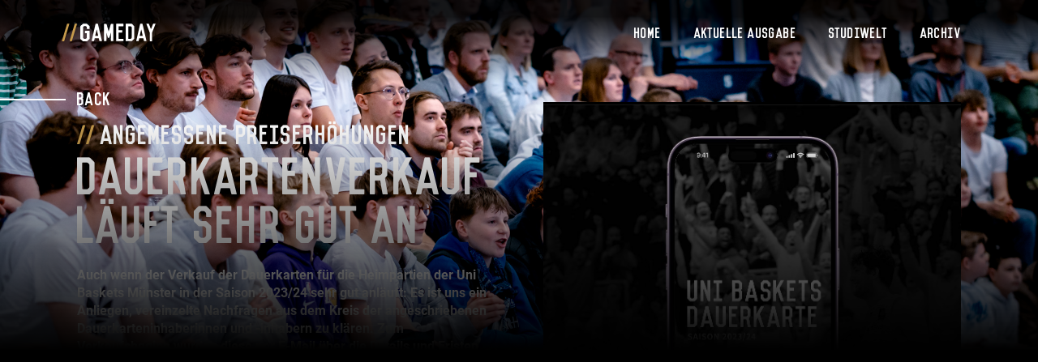

--- FILE ---
content_type: text/css
request_url: https://gameday.ms/wp-content/themes/gameday/assets/dist/styles.css?ver=6.8.3
body_size: 16972
content:
*,*::after,*::before{margin:0;padding:0;box-sizing:inherit}.btn-group-vertical>.btn-group:after,.btn-group-vertical>.btn-group:before,.btn-toolbar:after,.btn-toolbar:before,.clearfix:after,.clearfix:before,.container:after,.container:before,.container-fluid:after,.container-fluid:before,.dl-horizontal dd:after,.dl-horizontal dd:before,.form-horizontal .form-group:after,.form-horizontal .form-group:before,.modal-footer:after,.modal-footer:before,.nav:after,.nav:before,.navbar:after,.navbar:before,.navbar-collapse:after,.navbar-collapse:before,.navbar-header:after,.navbar-header:before,.pager:after,.pager:before,.panel-body:after,.panel-body:before,.row:after,.row:before{display:none}html{font-size:16px}body{background-color:#000;box-sizing:border-box}*:focus{outline:none !important}:-internal-direct-focus{outline:none !important}.content-area{padding:0}.entry-header{display:none}.container-small{width:100%;margin-left:auto;margin-right:auto;padding-left:20px;padding-right:20px}@media(min-width:530px){.container-small{max-width:650px;padding-left:40px;padding-right:40px}}@media(min-width:768px){.container-small{width:650px;padding-left:15px;padding-right:15px;max-width:none}}@media(min-width:992px){.container-small{width:800px}}@media(min-width:1200px){.container-small{width:960px}}@media(min-width:1650px){.container-small{width:1170px;max-width:none}}@media(min-width:2000px){.container-small{width:1400px}}.container{padding-left:20px;padding-right:20px;max-width:none}@media(min-width:530px){.container{max-width:650px;padding-left:40px;padding-right:40px}}@media(min-width:768px){.container{width:750px;max-width:none}}@media(min-width:992px){.container{width:970px}}@media(min-width:1200px){.container{width:1170px}}@media(min-width:1650px){.container{width:1300px}}@media(min-width:2000px){.container{width:1600px}}.row{margin:0}.wp-block-columns{margin-bottom:0}.wrapper{padding:0}.content{padding-top:100px;padding-bottom:100px}@media(min-width:768px){.content{padding-top:130px;padding-bottom:130px}}@media(min-width:992px){.content{padding-top:170px;padding-bottom:170px}}.rcb-content-blocker{z-index:32;position:relative;padding:0 20px}@media(min-width:530px){.rcb-content-blocker{padding:0 40px}}@media(min-width:768px){.rcb-content-blocker{padding:0 80px}}@media(min-width:992px){.rcb-content-blocker{padding:0 100px}}@media(min-width:1200px){.rcb-content-blocker{width:50%;padding:0;margin:0 auto}}.wp-post-image{display:none}@font-face{font-family:"Vincent";font-style:normal;font-weight:500;src:url("../../fonts/vincent/vincent-volt-wwu.otf") format("opentype"),url("../../fonts/vincent/vincent-volt-wwu.ttf") format("truetype")}@font-face{font-family:"Roboto";font-style:normal;font-weight:900;src:url("../../fonts/roboto/Roboto-Black.ttf") format("truetype")}@font-face{font-family:"Roboto";font-style:italic;font-weight:900;src:url("../../fonts/roboto/Roboto-BlackItalic.ttf") format("truetype")}@font-face{font-family:"Roboto";font-style:normal;font-weight:700;src:url("../../fonts/roboto/Roboto-Bold.ttf") format("truetype")}@font-face{font-family:"Roboto";font-style:italic;font-weight:700;src:url("../../fonts/roboto/Roboto-BoldItalic.ttf") format("truetype")}@font-face{font-family:"Roboto";font-style:normal;font-weight:500;src:url("../../fonts/roboto/Roboto-Medium.ttf") format("truetype")}@font-face{font-family:"Roboto";font-style:italic;font-weight:500;src:url("../../fonts/roboto/Roboto-MediumItalic.ttf") format("truetype")}@font-face{font-family:"Roboto";font-style:normal;font-weight:400;src:url("../../fonts/roboto/Roboto-Regular.ttf") format("truetype")}@font-face{font-family:"Roboto";font-style:italic;font-weight:400;src:url("../../fonts/roboto/Roboto-Italic.ttf") format("truetype")}@font-face{font-family:"Roboto";font-style:normal;font-weight:300;src:url("../../fonts/roboto/Roboto-Light.ttf") format("truetype")}@font-face{font-family:"Roboto";font-style:italic;font-weight:300;src:url("../../fonts/roboto/Roboto-LightItalic.ttf") format("truetype")}@font-face{font-family:"Roboto";font-style:normal;font-weight:100;src:url("../../fonts/roboto/Roboto-Thin.ttf") format("truetype")}@font-face{font-family:"Roboto";font-style:italic;font-weight:100;src:url("../../fonts/roboto/Roboto-ThinItalic.ttf") format("truetype")}body{font-family:"Roboto",sans-serif;font-weight:400;font-size:1rem;line-height:1.4;color:#fff;-webkit-font-smoothing:antialiased;-moz-osx-font-smoothing:grayscale}a:focus,a:hover{text-decoration:none;outline:0}p:last-child{margin-bottom:0}p:only-of-type{margin-bottom:10px}p a{color:#c59a4c;transition:all .3s}p a:focus,p a:hover{color:#9f782b}.coach-section,table{font-size:14px}@media(min-width:768px){.coach-section,table{font-size:19px}}.coach-section tr td,table tr td{font-weight:500}.coach-section tr th,table tr th{font-weight:700}h1{font-family:"Vincent",sans-serif;font-size:17vw;color:#fff !important;margin:-10px 0 0;line-height:1}@media(min-width:768px){h1{font-size:120px}}@media(min-width:992px){h1{font-size:145px}}@media(min-width:1200px){h1{font-size:200px}}@media(min-width:2000px){h1{font-size:250px}}h2{font-family:"Vincent",sans-serif;font-size:12vw;color:#fff !important;margin:-4px 0 28px;line-height:1}@media(min-width:530px){h2{font-size:52px;margin:-9px 0 28px}}@media(min-width:768px){h2{font-size:60px}}h2 a{color:#fff}h2 a:focus,h2 a:hover{color:#fff}.advgb-tab a,.advgb-tab button,h3{font-family:"Vincent",sans-serif !important;font-size:42px !important;color:#fff !important;margin:3px 0 0;line-height:1 !important}.advgb-tab a{font-size:32px}@media(min-width:768px){.advgb-tab a{font-size:42px}}.big-quote-component h3{font-size:32px}@media(min-width:768px){.big-quote-component h3{font-size:36px}}@media(min-width:992px){.big-quote-component h3{font-size:42px}}@media(min-width:1200px){.big-quote-component h3{font-size:50px}}.teaser-archive h3{font-size:12vw}@media(min-width:768px){.teaser-archive h3{font-size:52px}}@media(min-width:992px){.teaser-archive h3{font-size:62px}}@media(min-width:1200px){.teaser-archive h3{font-size:3vw}}.kader-component h3{font-size:14.6vw}@media(min-width:530px){.kader-component h3{font-size:11.8vw}}@media(min-width:768px){.kader-component h3{font-size:47px}}@media(min-width:992px){.kader-component h3{font-size:64px}}@media(min-width:1200px){.kader-component h3{font-size:51px}}@media(min-width:1650px){.kader-component h3{font-size:58px}}@media(min-width:2000px){.kader-component h3{font-size:73px}}.advgb-tab-body-header,.uagb-post__excerpt,h4{font-family:"Vincent",sans-serif;font-size:7vw;font-weight:normal;color:#fff !important;margin-bottom:10px;margin-top:20px}@media(min-width:530px){.advgb-tab-body-header,.uagb-post__excerpt,h4{font-size:31px}}.advgb-tab-body-header:before,.uagb-post__excerpt:before,h4:before{content:"//";font-style:normal;color:#c59a4c;letter-spacing:-8px;margin-right:7px}.uagb-post__excerpt{line-height:1.1;margin-top:14px}@media(min-width:530px){.uagb-post__excerpt{margin-top:20px}}h4.gold{font-family:"Vincent",sans-serif;font-size:31px;font-weight:normal;color:#c59a4c !important;margin-bottom:30px;margin-top:5px}@media(min-width:768px){h4.gold{margin-top:12px}}h4.gold:before{display:none}h5{font-family:"Vincent",sans-serif;font-size:21px;font-weight:normal;color:#fff !important;letter-spacing:.2px;margin-bottom:0}h5:before{content:"//";font-style:normal;color:#c59a4c;letter-spacing:-6px;margin-right:7px}.gameday-number{font-family:"Vincent",sans-serif;font-size:80px !important;color:#fff !important;margin:-10px 0 0;line-height:1}@media(min-width:530px){.gameday-number{font-size:110px !important}}@media(min-width:768px){.gameday-number{font-size:145px !important}}.nav-link,.uagb-post__link,.wp-block-advgb-button .wp-block-advgb-button_link,.wp-block-buttons .wp-block-button .wp-block-button__link,.LoadMoreButton.DesignedButton__button{font-family:"Vincent",sans-serif;font-size:17px;color:#fff;line-height:1 !important;letter-spacing:.4px}.nav-link{font-size:9vw;text-align:center}@media(min-width:768px){.nav-link{text-align:left;font-size:17px}}.footer_impressum{color:#000}.footer_impressum a{font-family:"Vincent",sans-serif;font-size:17px;color:#000;letter-spacing:.2px;line-height:1;margin-bottom:0}.next-game-component-buttons,.uagb-post__text,.wp-block-buttons,.FeedLayout__col-footer{margin-bottom:0;margin-top:30px;justify-content:center}@media(min-width:992px){.next-game-component-buttons,.uagb-post__text,.wp-block-buttons,.FeedLayout__col-footer{justify-content:flex-start}}.next-game-component-buttons .uagb-post__cta,.next-game-component-buttons .wp-block-advgb-button,.next-game-component-buttons .wp-block-button,.next-game-component-buttons .FeedLayout__load-more-btn,.uagb-post__text .uagb-post__cta,.uagb-post__text .wp-block-advgb-button,.uagb-post__text .wp-block-button,.uagb-post__text .FeedLayout__load-more-btn,.wp-block-buttons .uagb-post__cta,.wp-block-buttons .wp-block-advgb-button,.wp-block-buttons .wp-block-button,.wp-block-buttons .FeedLayout__load-more-btn,.FeedLayout__col-footer .uagb-post__cta,.FeedLayout__col-footer .wp-block-advgb-button,.FeedLayout__col-footer .wp-block-button,.FeedLayout__col-footer .FeedLayout__load-more-btn{margin-bottom:0;background-color:transparent !important}.next-game-component-buttons .uagb-post__cta .uagb-post__link,.next-game-component-buttons .uagb-post__cta .wp-block-advgb-button_link,.next-game-component-buttons .uagb-post__cta .wp-block-button__link,.next-game-component-buttons .uagb-post__cta .LoadMoreButton,.next-game-component-buttons .wp-block-advgb-button .uagb-post__link,.next-game-component-buttons .wp-block-advgb-button .wp-block-advgb-button_link,.next-game-component-buttons .wp-block-advgb-button .wp-block-button__link,.next-game-component-buttons .wp-block-advgb-button .LoadMoreButton,.next-game-component-buttons .wp-block-button .uagb-post__link,.next-game-component-buttons .wp-block-button .wp-block-advgb-button_link,.next-game-component-buttons .wp-block-button .wp-block-button__link,.next-game-component-buttons .wp-block-button .LoadMoreButton,.next-game-component-buttons .FeedLayout__load-more-btn .uagb-post__link,.next-game-component-buttons .FeedLayout__load-more-btn .wp-block-advgb-button_link,.next-game-component-buttons .FeedLayout__load-more-btn .wp-block-button__link,.next-game-component-buttons .FeedLayout__load-more-btn .LoadMoreButton,.uagb-post__text .uagb-post__cta .uagb-post__link,.uagb-post__text .uagb-post__cta .wp-block-advgb-button_link,.uagb-post__text .uagb-post__cta .wp-block-button__link,.uagb-post__text .uagb-post__cta .LoadMoreButton,.uagb-post__text .wp-block-advgb-button .uagb-post__link,.uagb-post__text .wp-block-advgb-button .wp-block-advgb-button_link,.uagb-post__text .wp-block-advgb-button .wp-block-button__link,.uagb-post__text .wp-block-advgb-button .LoadMoreButton,.uagb-post__text .wp-block-button .uagb-post__link,.uagb-post__text .wp-block-button .wp-block-advgb-button_link,.uagb-post__text .wp-block-button .wp-block-button__link,.uagb-post__text .wp-block-button .LoadMoreButton,.uagb-post__text .FeedLayout__load-more-btn .uagb-post__link,.uagb-post__text .FeedLayout__load-more-btn .wp-block-advgb-button_link,.uagb-post__text .FeedLayout__load-more-btn .wp-block-button__link,.uagb-post__text .FeedLayout__load-more-btn .LoadMoreButton,.wp-block-buttons .uagb-post__cta .uagb-post__link,.wp-block-buttons .uagb-post__cta .wp-block-advgb-button_link,.wp-block-buttons .uagb-post__cta .wp-block-button__link,.wp-block-buttons .uagb-post__cta .LoadMoreButton,.wp-block-buttons .wp-block-advgb-button .uagb-post__link,.wp-block-buttons .wp-block-advgb-button .wp-block-advgb-button_link,.wp-block-buttons .wp-block-advgb-button .wp-block-button__link,.wp-block-buttons .wp-block-advgb-button .LoadMoreButton,.wp-block-buttons .wp-block-button .uagb-post__link,.wp-block-buttons .wp-block-button .wp-block-advgb-button_link,.wp-block-buttons .wp-block-button .wp-block-button__link,.wp-block-buttons .wp-block-button .LoadMoreButton,.wp-block-buttons .FeedLayout__load-more-btn .uagb-post__link,.wp-block-buttons .FeedLayout__load-more-btn .wp-block-advgb-button_link,.wp-block-buttons .FeedLayout__load-more-btn .wp-block-button__link,.wp-block-buttons .FeedLayout__load-more-btn .LoadMoreButton,.FeedLayout__col-footer .uagb-post__cta .uagb-post__link,.FeedLayout__col-footer .uagb-post__cta .wp-block-advgb-button_link,.FeedLayout__col-footer .uagb-post__cta .wp-block-button__link,.FeedLayout__col-footer .uagb-post__cta .LoadMoreButton,.FeedLayout__col-footer .wp-block-advgb-button .uagb-post__link,.FeedLayout__col-footer .wp-block-advgb-button .wp-block-advgb-button_link,.FeedLayout__col-footer .wp-block-advgb-button .wp-block-button__link,.FeedLayout__col-footer .wp-block-advgb-button .LoadMoreButton,.FeedLayout__col-footer .wp-block-button .uagb-post__link,.FeedLayout__col-footer .wp-block-button .wp-block-advgb-button_link,.FeedLayout__col-footer .wp-block-button .wp-block-button__link,.FeedLayout__col-footer .wp-block-button .LoadMoreButton,.FeedLayout__col-footer .FeedLayout__load-more-btn .uagb-post__link,.FeedLayout__col-footer .FeedLayout__load-more-btn .wp-block-advgb-button_link,.FeedLayout__col-footer .FeedLayout__load-more-btn .wp-block-button__link,.FeedLayout__col-footer .FeedLayout__load-more-btn .LoadMoreButton{position:relative;background-color:transparent !important;border:2px solid #c59a4c !important;border-radius:0 !important;padding:12px 28px 13px 30px !important;box-shadow:7px 7px 0 0 #c59a4c;transition:all .3s;overflow:hidden;display:inline-block}.next-game-component-buttons .uagb-post__cta .uagb-post__link strong,.next-game-component-buttons .uagb-post__cta .uagb-post__link span,.next-game-component-buttons .uagb-post__cta .wp-block-advgb-button_link strong,.next-game-component-buttons .uagb-post__cta .wp-block-advgb-button_link span,.next-game-component-buttons .uagb-post__cta .wp-block-button__link strong,.next-game-component-buttons .uagb-post__cta .wp-block-button__link span,.next-game-component-buttons .uagb-post__cta .LoadMoreButton strong,.next-game-component-buttons .uagb-post__cta .LoadMoreButton span,.next-game-component-buttons .wp-block-advgb-button .uagb-post__link strong,.next-game-component-buttons .wp-block-advgb-button .uagb-post__link span,.next-game-component-buttons .wp-block-advgb-button .wp-block-advgb-button_link strong,.next-game-component-buttons .wp-block-advgb-button .wp-block-advgb-button_link span,.next-game-component-buttons .wp-block-advgb-button .wp-block-button__link strong,.next-game-component-buttons .wp-block-advgb-button .wp-block-button__link span,.next-game-component-buttons .wp-block-advgb-button .LoadMoreButton strong,.next-game-component-buttons .wp-block-advgb-button .LoadMoreButton span,.next-game-component-buttons .wp-block-button .uagb-post__link strong,.next-game-component-buttons .wp-block-button .uagb-post__link span,.next-game-component-buttons .wp-block-button .wp-block-advgb-button_link strong,.next-game-component-buttons .wp-block-button .wp-block-advgb-button_link span,.next-game-component-buttons .wp-block-button .wp-block-button__link strong,.next-game-component-buttons .wp-block-button .wp-block-button__link span,.next-game-component-buttons .wp-block-button .LoadMoreButton strong,.next-game-component-buttons .wp-block-button .LoadMoreButton span,.next-game-component-buttons .FeedLayout__load-more-btn .uagb-post__link strong,.next-game-component-buttons .FeedLayout__load-more-btn .uagb-post__link span,.next-game-component-buttons .FeedLayout__load-more-btn .wp-block-advgb-button_link strong,.next-game-component-buttons .FeedLayout__load-more-btn .wp-block-advgb-button_link span,.next-game-component-buttons .FeedLayout__load-more-btn .wp-block-button__link strong,.next-game-component-buttons .FeedLayout__load-more-btn .wp-block-button__link span,.next-game-component-buttons .FeedLayout__load-more-btn .LoadMoreButton strong,.next-game-component-buttons .FeedLayout__load-more-btn .LoadMoreButton span,.uagb-post__text .uagb-post__cta .uagb-post__link strong,.uagb-post__text .uagb-post__cta .uagb-post__link span,.uagb-post__text .uagb-post__cta .wp-block-advgb-button_link strong,.uagb-post__text .uagb-post__cta .wp-block-advgb-button_link span,.uagb-post__text .uagb-post__cta .wp-block-button__link strong,.uagb-post__text .uagb-post__cta .wp-block-button__link span,.uagb-post__text .uagb-post__cta .LoadMoreButton strong,.uagb-post__text .uagb-post__cta .LoadMoreButton span,.uagb-post__text .wp-block-advgb-button .uagb-post__link strong,.uagb-post__text .wp-block-advgb-button .uagb-post__link span,.uagb-post__text .wp-block-advgb-button .wp-block-advgb-button_link strong,.uagb-post__text .wp-block-advgb-button .wp-block-advgb-button_link span,.uagb-post__text .wp-block-advgb-button .wp-block-button__link strong,.uagb-post__text .wp-block-advgb-button .wp-block-button__link span,.uagb-post__text .wp-block-advgb-button .LoadMoreButton strong,.uagb-post__text .wp-block-advgb-button .LoadMoreButton span,.uagb-post__text .wp-block-button .uagb-post__link strong,.uagb-post__text .wp-block-button .uagb-post__link span,.uagb-post__text .wp-block-button .wp-block-advgb-button_link strong,.uagb-post__text .wp-block-button .wp-block-advgb-button_link span,.uagb-post__text .wp-block-button .wp-block-button__link strong,.uagb-post__text .wp-block-button .wp-block-button__link span,.uagb-post__text .wp-block-button .LoadMoreButton strong,.uagb-post__text .wp-block-button .LoadMoreButton span,.uagb-post__text .FeedLayout__load-more-btn .uagb-post__link strong,.uagb-post__text .FeedLayout__load-more-btn .uagb-post__link span,.uagb-post__text .FeedLayout__load-more-btn .wp-block-advgb-button_link strong,.uagb-post__text .FeedLayout__load-more-btn .wp-block-advgb-button_link span,.uagb-post__text .FeedLayout__load-more-btn .wp-block-button__link strong,.uagb-post__text .FeedLayout__load-more-btn .wp-block-button__link span,.uagb-post__text .FeedLayout__load-more-btn .LoadMoreButton strong,.uagb-post__text .FeedLayout__load-more-btn .LoadMoreButton span,.wp-block-buttons .uagb-post__cta .uagb-post__link strong,.wp-block-buttons .uagb-post__cta .uagb-post__link span,.wp-block-buttons .uagb-post__cta .wp-block-advgb-button_link strong,.wp-block-buttons .uagb-post__cta .wp-block-advgb-button_link span,.wp-block-buttons .uagb-post__cta .wp-block-button__link strong,.wp-block-buttons .uagb-post__cta .wp-block-button__link span,.wp-block-buttons .uagb-post__cta .LoadMoreButton strong,.wp-block-buttons .uagb-post__cta .LoadMoreButton span,.wp-block-buttons .wp-block-advgb-button .uagb-post__link strong,.wp-block-buttons .wp-block-advgb-button .uagb-post__link span,.wp-block-buttons .wp-block-advgb-button .wp-block-advgb-button_link strong,.wp-block-buttons .wp-block-advgb-button .wp-block-advgb-button_link span,.wp-block-buttons .wp-block-advgb-button .wp-block-button__link strong,.wp-block-buttons .wp-block-advgb-button .wp-block-button__link span,.wp-block-buttons .wp-block-advgb-button .LoadMoreButton strong,.wp-block-buttons .wp-block-advgb-button .LoadMoreButton span,.wp-block-buttons .wp-block-button .uagb-post__link strong,.wp-block-buttons .wp-block-button .uagb-post__link span,.wp-block-buttons .wp-block-button .wp-block-advgb-button_link strong,.wp-block-buttons .wp-block-button .wp-block-advgb-button_link span,.wp-block-buttons .wp-block-button .wp-block-button__link strong,.wp-block-buttons .wp-block-button .wp-block-button__link span,.wp-block-buttons .wp-block-button .LoadMoreButton strong,.wp-block-buttons .wp-block-button .LoadMoreButton span,.wp-block-buttons .FeedLayout__load-more-btn .uagb-post__link strong,.wp-block-buttons .FeedLayout__load-more-btn .uagb-post__link span,.wp-block-buttons .FeedLayout__load-more-btn .wp-block-advgb-button_link strong,.wp-block-buttons .FeedLayout__load-more-btn .wp-block-advgb-button_link span,.wp-block-buttons .FeedLayout__load-more-btn .wp-block-button__link strong,.wp-block-buttons .FeedLayout__load-more-btn .wp-block-button__link span,.wp-block-buttons .FeedLayout__load-more-btn .LoadMoreButton strong,.wp-block-buttons .FeedLayout__load-more-btn .LoadMoreButton span,.FeedLayout__col-footer .uagb-post__cta .uagb-post__link strong,.FeedLayout__col-footer .uagb-post__cta .uagb-post__link span,.FeedLayout__col-footer .uagb-post__cta .wp-block-advgb-button_link strong,.FeedLayout__col-footer .uagb-post__cta .wp-block-advgb-button_link span,.FeedLayout__col-footer .uagb-post__cta .wp-block-button__link strong,.FeedLayout__col-footer .uagb-post__cta .wp-block-button__link span,.FeedLayout__col-footer .uagb-post__cta .LoadMoreButton strong,.FeedLayout__col-footer .uagb-post__cta .LoadMoreButton span,.FeedLayout__col-footer .wp-block-advgb-button .uagb-post__link strong,.FeedLayout__col-footer .wp-block-advgb-button .uagb-post__link span,.FeedLayout__col-footer .wp-block-advgb-button .wp-block-advgb-button_link strong,.FeedLayout__col-footer .wp-block-advgb-button .wp-block-advgb-button_link span,.FeedLayout__col-footer .wp-block-advgb-button .wp-block-button__link strong,.FeedLayout__col-footer .wp-block-advgb-button .wp-block-button__link span,.FeedLayout__col-footer .wp-block-advgb-button .LoadMoreButton strong,.FeedLayout__col-footer .wp-block-advgb-button .LoadMoreButton span,.FeedLayout__col-footer .wp-block-button .uagb-post__link strong,.FeedLayout__col-footer .wp-block-button .uagb-post__link span,.FeedLayout__col-footer .wp-block-button .wp-block-advgb-button_link strong,.FeedLayout__col-footer .wp-block-button .wp-block-advgb-button_link span,.FeedLayout__col-footer .wp-block-button .wp-block-button__link strong,.FeedLayout__col-footer .wp-block-button .wp-block-button__link span,.FeedLayout__col-footer .wp-block-button .LoadMoreButton strong,.FeedLayout__col-footer .wp-block-button .LoadMoreButton span,.FeedLayout__col-footer .FeedLayout__load-more-btn .uagb-post__link strong,.FeedLayout__col-footer .FeedLayout__load-more-btn .uagb-post__link span,.FeedLayout__col-footer .FeedLayout__load-more-btn .wp-block-advgb-button_link strong,.FeedLayout__col-footer .FeedLayout__load-more-btn .wp-block-advgb-button_link span,.FeedLayout__col-footer .FeedLayout__load-more-btn .wp-block-button__link strong,.FeedLayout__col-footer .FeedLayout__load-more-btn .wp-block-button__link span,.FeedLayout__col-footer .FeedLayout__load-more-btn .LoadMoreButton strong,.FeedLayout__col-footer .FeedLayout__load-more-btn .LoadMoreButton span{font-weight:normal;display:inline-block;transition:transform .3s cubic-bezier(0.5,0.5,0.3,1),color .3s}.next-game-component-buttons .uagb-post__cta .uagb-post__link:before,.next-game-component-buttons .uagb-post__cta .wp-block-advgb-button_link:before,.next-game-component-buttons .uagb-post__cta .wp-block-button__link:before,.next-game-component-buttons .uagb-post__cta .LoadMoreButton:before,.next-game-component-buttons .wp-block-advgb-button .uagb-post__link:before,.next-game-component-buttons .wp-block-advgb-button .wp-block-advgb-button_link:before,.next-game-component-buttons .wp-block-advgb-button .wp-block-button__link:before,.next-game-component-buttons .wp-block-advgb-button .LoadMoreButton:before,.next-game-component-buttons .wp-block-button .uagb-post__link:before,.next-game-component-buttons .wp-block-button .wp-block-advgb-button_link:before,.next-game-component-buttons .wp-block-button .wp-block-button__link:before,.next-game-component-buttons .wp-block-button .LoadMoreButton:before,.next-game-component-buttons .FeedLayout__load-more-btn .uagb-post__link:before,.next-game-component-buttons .FeedLayout__load-more-btn .wp-block-advgb-button_link:before,.next-game-component-buttons .FeedLayout__load-more-btn .wp-block-button__link:before,.next-game-component-buttons .FeedLayout__load-more-btn .LoadMoreButton:before,.uagb-post__text .uagb-post__cta .uagb-post__link:before,.uagb-post__text .uagb-post__cta .wp-block-advgb-button_link:before,.uagb-post__text .uagb-post__cta .wp-block-button__link:before,.uagb-post__text .uagb-post__cta .LoadMoreButton:before,.uagb-post__text .wp-block-advgb-button .uagb-post__link:before,.uagb-post__text .wp-block-advgb-button .wp-block-advgb-button_link:before,.uagb-post__text .wp-block-advgb-button .wp-block-button__link:before,.uagb-post__text .wp-block-advgb-button .LoadMoreButton:before,.uagb-post__text .wp-block-button .uagb-post__link:before,.uagb-post__text .wp-block-button .wp-block-advgb-button_link:before,.uagb-post__text .wp-block-button .wp-block-button__link:before,.uagb-post__text .wp-block-button .LoadMoreButton:before,.uagb-post__text .FeedLayout__load-more-btn .uagb-post__link:before,.uagb-post__text .FeedLayout__load-more-btn .wp-block-advgb-button_link:before,.uagb-post__text .FeedLayout__load-more-btn .wp-block-button__link:before,.uagb-post__text .FeedLayout__load-more-btn .LoadMoreButton:before,.wp-block-buttons .uagb-post__cta .uagb-post__link:before,.wp-block-buttons .uagb-post__cta .wp-block-advgb-button_link:before,.wp-block-buttons .uagb-post__cta .wp-block-button__link:before,.wp-block-buttons .uagb-post__cta .LoadMoreButton:before,.wp-block-buttons .wp-block-advgb-button .uagb-post__link:before,.wp-block-buttons .wp-block-advgb-button .wp-block-advgb-button_link:before,.wp-block-buttons .wp-block-advgb-button .wp-block-button__link:before,.wp-block-buttons .wp-block-advgb-button .LoadMoreButton:before,.wp-block-buttons .wp-block-button .uagb-post__link:before,.wp-block-buttons .wp-block-button .wp-block-advgb-button_link:before,.wp-block-buttons .wp-block-button .wp-block-button__link:before,.wp-block-buttons .wp-block-button .LoadMoreButton:before,.wp-block-buttons .FeedLayout__load-more-btn .uagb-post__link:before,.wp-block-buttons .FeedLayout__load-more-btn .wp-block-advgb-button_link:before,.wp-block-buttons .FeedLayout__load-more-btn .wp-block-button__link:before,.wp-block-buttons .FeedLayout__load-more-btn .LoadMoreButton:before,.FeedLayout__col-footer .uagb-post__cta .uagb-post__link:before,.FeedLayout__col-footer .uagb-post__cta .wp-block-advgb-button_link:before,.FeedLayout__col-footer .uagb-post__cta .wp-block-button__link:before,.FeedLayout__col-footer .uagb-post__cta .LoadMoreButton:before,.FeedLayout__col-footer .wp-block-advgb-button .uagb-post__link:before,.FeedLayout__col-footer .wp-block-advgb-button .wp-block-advgb-button_link:before,.FeedLayout__col-footer .wp-block-advgb-button .wp-block-button__link:before,.FeedLayout__col-footer .wp-block-advgb-button .LoadMoreButton:before,.FeedLayout__col-footer .wp-block-button .uagb-post__link:before,.FeedLayout__col-footer .wp-block-button .wp-block-advgb-button_link:before,.FeedLayout__col-footer .wp-block-button .wp-block-button__link:before,.FeedLayout__col-footer .wp-block-button .LoadMoreButton:before,.FeedLayout__col-footer .FeedLayout__load-more-btn .uagb-post__link:before,.FeedLayout__col-footer .FeedLayout__load-more-btn .wp-block-advgb-button_link:before,.FeedLayout__col-footer .FeedLayout__load-more-btn .wp-block-button__link:before,.FeedLayout__col-footer .FeedLayout__load-more-btn .LoadMoreButton:before{content:"";position:absolute;left:50%;top:50%;transform:translate(100px,-50%);width:9px;height:17px;background-image:url("../img/arrow_button_white.svg");background-position:center center;background-repeat:no-repeat;opacity:0;transition:transform .3s cubic-bezier(0.5,0.5,0.3,1),opacity .3s}.next-game-component-buttons .uagb-post__cta .uagb-post__link:hover,.next-game-component-buttons .uagb-post__cta .wp-block-advgb-button_link:hover,.next-game-component-buttons .uagb-post__cta .wp-block-button__link:hover,.next-game-component-buttons .uagb-post__cta .LoadMoreButton:hover,.next-game-component-buttons .wp-block-advgb-button .uagb-post__link:hover,.next-game-component-buttons .wp-block-advgb-button .wp-block-advgb-button_link:hover,.next-game-component-buttons .wp-block-advgb-button .wp-block-button__link:hover,.next-game-component-buttons .wp-block-advgb-button .LoadMoreButton:hover,.next-game-component-buttons .wp-block-button .uagb-post__link:hover,.next-game-component-buttons .wp-block-button .wp-block-advgb-button_link:hover,.next-game-component-buttons .wp-block-button .wp-block-button__link:hover,.next-game-component-buttons .wp-block-button .LoadMoreButton:hover,.next-game-component-buttons .FeedLayout__load-more-btn .uagb-post__link:hover,.next-game-component-buttons .FeedLayout__load-more-btn .wp-block-advgb-button_link:hover,.next-game-component-buttons .FeedLayout__load-more-btn .wp-block-button__link:hover,.next-game-component-buttons .FeedLayout__load-more-btn .LoadMoreButton:hover,.uagb-post__text .uagb-post__cta .uagb-post__link:hover,.uagb-post__text .uagb-post__cta .wp-block-advgb-button_link:hover,.uagb-post__text .uagb-post__cta .wp-block-button__link:hover,.uagb-post__text .uagb-post__cta .LoadMoreButton:hover,.uagb-post__text .wp-block-advgb-button .uagb-post__link:hover,.uagb-post__text .wp-block-advgb-button .wp-block-advgb-button_link:hover,.uagb-post__text .wp-block-advgb-button .wp-block-button__link:hover,.uagb-post__text .wp-block-advgb-button .LoadMoreButton:hover,.uagb-post__text .wp-block-button .uagb-post__link:hover,.uagb-post__text .wp-block-button .wp-block-advgb-button_link:hover,.uagb-post__text .wp-block-button .wp-block-button__link:hover,.uagb-post__text .wp-block-button .LoadMoreButton:hover,.uagb-post__text .FeedLayout__load-more-btn .uagb-post__link:hover,.uagb-post__text .FeedLayout__load-more-btn .wp-block-advgb-button_link:hover,.uagb-post__text .FeedLayout__load-more-btn .wp-block-button__link:hover,.uagb-post__text .FeedLayout__load-more-btn .LoadMoreButton:hover,.wp-block-buttons .uagb-post__cta .uagb-post__link:hover,.wp-block-buttons .uagb-post__cta .wp-block-advgb-button_link:hover,.wp-block-buttons .uagb-post__cta .wp-block-button__link:hover,.wp-block-buttons .uagb-post__cta .LoadMoreButton:hover,.wp-block-buttons .wp-block-advgb-button .uagb-post__link:hover,.wp-block-buttons .wp-block-advgb-button .wp-block-advgb-button_link:hover,.wp-block-buttons .wp-block-advgb-button .wp-block-button__link:hover,.wp-block-buttons .wp-block-advgb-button .LoadMoreButton:hover,.wp-block-buttons .wp-block-button .uagb-post__link:hover,.wp-block-buttons .wp-block-button .wp-block-advgb-button_link:hover,.wp-block-buttons .wp-block-button .wp-block-button__link:hover,.wp-block-buttons .wp-block-button .LoadMoreButton:hover,.wp-block-buttons .FeedLayout__load-more-btn .uagb-post__link:hover,.wp-block-buttons .FeedLayout__load-more-btn .wp-block-advgb-button_link:hover,.wp-block-buttons .FeedLayout__load-more-btn .wp-block-button__link:hover,.wp-block-buttons .FeedLayout__load-more-btn .LoadMoreButton:hover,.FeedLayout__col-footer .uagb-post__cta .uagb-post__link:hover,.FeedLayout__col-footer .uagb-post__cta .wp-block-advgb-button_link:hover,.FeedLayout__col-footer .uagb-post__cta .wp-block-button__link:hover,.FeedLayout__col-footer .uagb-post__cta .LoadMoreButton:hover,.FeedLayout__col-footer .wp-block-advgb-button .uagb-post__link:hover,.FeedLayout__col-footer .wp-block-advgb-button .wp-block-advgb-button_link:hover,.FeedLayout__col-footer .wp-block-advgb-button .wp-block-button__link:hover,.FeedLayout__col-footer .wp-block-advgb-button .LoadMoreButton:hover,.FeedLayout__col-footer .wp-block-button .uagb-post__link:hover,.FeedLayout__col-footer .wp-block-button .wp-block-advgb-button_link:hover,.FeedLayout__col-footer .wp-block-button .wp-block-button__link:hover,.FeedLayout__col-footer .wp-block-button .LoadMoreButton:hover,.FeedLayout__col-footer .FeedLayout__load-more-btn .uagb-post__link:hover,.FeedLayout__col-footer .FeedLayout__load-more-btn .wp-block-advgb-button_link:hover,.FeedLayout__col-footer .FeedLayout__load-more-btn .wp-block-button__link:hover,.FeedLayout__col-footer .FeedLayout__load-more-btn .LoadMoreButton:hover{text-decoration:none;box-shadow:3px 3px 0 0 #c59a4c}.next-game-component-buttons .uagb-post__cta .uagb-post__link:hover strong,.next-game-component-buttons .uagb-post__cta .uagb-post__link:hover span,.next-game-component-buttons .uagb-post__cta .wp-block-advgb-button_link:hover strong,.next-game-component-buttons .uagb-post__cta .wp-block-advgb-button_link:hover span,.next-game-component-buttons .uagb-post__cta .wp-block-button__link:hover strong,.next-game-component-buttons .uagb-post__cta .wp-block-button__link:hover span,.next-game-component-buttons .uagb-post__cta .LoadMoreButton:hover strong,.next-game-component-buttons .uagb-post__cta .LoadMoreButton:hover span,.next-game-component-buttons .wp-block-advgb-button .uagb-post__link:hover strong,.next-game-component-buttons .wp-block-advgb-button .uagb-post__link:hover span,.next-game-component-buttons .wp-block-advgb-button .wp-block-advgb-button_link:hover strong,.next-game-component-buttons .wp-block-advgb-button .wp-block-advgb-button_link:hover span,.next-game-component-buttons .wp-block-advgb-button .wp-block-button__link:hover strong,.next-game-component-buttons .wp-block-advgb-button .wp-block-button__link:hover span,.next-game-component-buttons .wp-block-advgb-button .LoadMoreButton:hover strong,.next-game-component-buttons .wp-block-advgb-button .LoadMoreButton:hover span,.next-game-component-buttons .wp-block-button .uagb-post__link:hover strong,.next-game-component-buttons .wp-block-button .uagb-post__link:hover span,.next-game-component-buttons .wp-block-button .wp-block-advgb-button_link:hover strong,.next-game-component-buttons .wp-block-button .wp-block-advgb-button_link:hover span,.next-game-component-buttons .wp-block-button .wp-block-button__link:hover strong,.next-game-component-buttons .wp-block-button .wp-block-button__link:hover span,.next-game-component-buttons .wp-block-button .LoadMoreButton:hover strong,.next-game-component-buttons .wp-block-button .LoadMoreButton:hover span,.next-game-component-buttons .FeedLayout__load-more-btn .uagb-post__link:hover strong,.next-game-component-buttons .FeedLayout__load-more-btn .uagb-post__link:hover span,.next-game-component-buttons .FeedLayout__load-more-btn .wp-block-advgb-button_link:hover strong,.next-game-component-buttons .FeedLayout__load-more-btn .wp-block-advgb-button_link:hover span,.next-game-component-buttons .FeedLayout__load-more-btn .wp-block-button__link:hover strong,.next-game-component-buttons .FeedLayout__load-more-btn .wp-block-button__link:hover span,.next-game-component-buttons .FeedLayout__load-more-btn .LoadMoreButton:hover strong,.next-game-component-buttons .FeedLayout__load-more-btn .LoadMoreButton:hover span,.uagb-post__text .uagb-post__cta .uagb-post__link:hover strong,.uagb-post__text .uagb-post__cta .uagb-post__link:hover span,.uagb-post__text .uagb-post__cta .wp-block-advgb-button_link:hover strong,.uagb-post__text .uagb-post__cta .wp-block-advgb-button_link:hover span,.uagb-post__text .uagb-post__cta .wp-block-button__link:hover strong,.uagb-post__text .uagb-post__cta .wp-block-button__link:hover span,.uagb-post__text .uagb-post__cta .LoadMoreButton:hover strong,.uagb-post__text .uagb-post__cta .LoadMoreButton:hover span,.uagb-post__text .wp-block-advgb-button .uagb-post__link:hover strong,.uagb-post__text .wp-block-advgb-button .uagb-post__link:hover span,.uagb-post__text .wp-block-advgb-button .wp-block-advgb-button_link:hover strong,.uagb-post__text .wp-block-advgb-button .wp-block-advgb-button_link:hover span,.uagb-post__text .wp-block-advgb-button .wp-block-button__link:hover strong,.uagb-post__text .wp-block-advgb-button .wp-block-button__link:hover span,.uagb-post__text .wp-block-advgb-button .LoadMoreButton:hover strong,.uagb-post__text .wp-block-advgb-button .LoadMoreButton:hover span,.uagb-post__text .wp-block-button .uagb-post__link:hover strong,.uagb-post__text .wp-block-button .uagb-post__link:hover span,.uagb-post__text .wp-block-button .wp-block-advgb-button_link:hover strong,.uagb-post__text .wp-block-button .wp-block-advgb-button_link:hover span,.uagb-post__text .wp-block-button .wp-block-button__link:hover strong,.uagb-post__text .wp-block-button .wp-block-button__link:hover span,.uagb-post__text .wp-block-button .LoadMoreButton:hover strong,.uagb-post__text .wp-block-button .LoadMoreButton:hover span,.uagb-post__text .FeedLayout__load-more-btn .uagb-post__link:hover strong,.uagb-post__text .FeedLayout__load-more-btn .uagb-post__link:hover span,.uagb-post__text .FeedLayout__load-more-btn .wp-block-advgb-button_link:hover strong,.uagb-post__text .FeedLayout__load-more-btn .wp-block-advgb-button_link:hover span,.uagb-post__text .FeedLayout__load-more-btn .wp-block-button__link:hover strong,.uagb-post__text .FeedLayout__load-more-btn .wp-block-button__link:hover span,.uagb-post__text .FeedLayout__load-more-btn .LoadMoreButton:hover strong,.uagb-post__text .FeedLayout__load-more-btn .LoadMoreButton:hover span,.wp-block-buttons .uagb-post__cta .uagb-post__link:hover strong,.wp-block-buttons .uagb-post__cta .uagb-post__link:hover span,.wp-block-buttons .uagb-post__cta .wp-block-advgb-button_link:hover strong,.wp-block-buttons .uagb-post__cta .wp-block-advgb-button_link:hover span,.wp-block-buttons .uagb-post__cta .wp-block-button__link:hover strong,.wp-block-buttons .uagb-post__cta .wp-block-button__link:hover span,.wp-block-buttons .uagb-post__cta .LoadMoreButton:hover strong,.wp-block-buttons .uagb-post__cta .LoadMoreButton:hover span,.wp-block-buttons .wp-block-advgb-button .uagb-post__link:hover strong,.wp-block-buttons .wp-block-advgb-button .uagb-post__link:hover span,.wp-block-buttons .wp-block-advgb-button .wp-block-advgb-button_link:hover strong,.wp-block-buttons .wp-block-advgb-button .wp-block-advgb-button_link:hover span,.wp-block-buttons .wp-block-advgb-button .wp-block-button__link:hover strong,.wp-block-buttons .wp-block-advgb-button .wp-block-button__link:hover span,.wp-block-buttons .wp-block-advgb-button .LoadMoreButton:hover strong,.wp-block-buttons .wp-block-advgb-button .LoadMoreButton:hover span,.wp-block-buttons .wp-block-button .uagb-post__link:hover strong,.wp-block-buttons .wp-block-button .uagb-post__link:hover span,.wp-block-buttons .wp-block-button .wp-block-advgb-button_link:hover strong,.wp-block-buttons .wp-block-button .wp-block-advgb-button_link:hover span,.wp-block-buttons .wp-block-button .wp-block-button__link:hover strong,.wp-block-buttons .wp-block-button .wp-block-button__link:hover span,.wp-block-buttons .wp-block-button .LoadMoreButton:hover strong,.wp-block-buttons .wp-block-button .LoadMoreButton:hover span,.wp-block-buttons .FeedLayout__load-more-btn .uagb-post__link:hover strong,.wp-block-buttons .FeedLayout__load-more-btn .uagb-post__link:hover span,.wp-block-buttons .FeedLayout__load-more-btn .wp-block-advgb-button_link:hover strong,.wp-block-buttons .FeedLayout__load-more-btn .wp-block-advgb-button_link:hover span,.wp-block-buttons .FeedLayout__load-more-btn .wp-block-button__link:hover strong,.wp-block-buttons .FeedLayout__load-more-btn .wp-block-button__link:hover span,.wp-block-buttons .FeedLayout__load-more-btn .LoadMoreButton:hover strong,.wp-block-buttons .FeedLayout__load-more-btn .LoadMoreButton:hover span,.FeedLayout__col-footer .uagb-post__cta .uagb-post__link:hover strong,.FeedLayout__col-footer .uagb-post__cta .uagb-post__link:hover span,.FeedLayout__col-footer .uagb-post__cta .wp-block-advgb-button_link:hover strong,.FeedLayout__col-footer .uagb-post__cta .wp-block-advgb-button_link:hover span,.FeedLayout__col-footer .uagb-post__cta .wp-block-button__link:hover strong,.FeedLayout__col-footer .uagb-post__cta .wp-block-button__link:hover span,.FeedLayout__col-footer .uagb-post__cta .LoadMoreButton:hover strong,.FeedLayout__col-footer .uagb-post__cta .LoadMoreButton:hover span,.FeedLayout__col-footer .wp-block-advgb-button .uagb-post__link:hover strong,.FeedLayout__col-footer .wp-block-advgb-button .uagb-post__link:hover span,.FeedLayout__col-footer .wp-block-advgb-button .wp-block-advgb-button_link:hover strong,.FeedLayout__col-footer .wp-block-advgb-button .wp-block-advgb-button_link:hover span,.FeedLayout__col-footer .wp-block-advgb-button .wp-block-button__link:hover strong,.FeedLayout__col-footer .wp-block-advgb-button .wp-block-button__link:hover span,.FeedLayout__col-footer .wp-block-advgb-button .LoadMoreButton:hover strong,.FeedLayout__col-footer .wp-block-advgb-button .LoadMoreButton:hover span,.FeedLayout__col-footer .wp-block-button .uagb-post__link:hover strong,.FeedLayout__col-footer .wp-block-button .uagb-post__link:hover span,.FeedLayout__col-footer .wp-block-button .wp-block-advgb-button_link:hover strong,.FeedLayout__col-footer .wp-block-button .wp-block-advgb-button_link:hover span,.FeedLayout__col-footer .wp-block-button .wp-block-button__link:hover strong,.FeedLayout__col-footer .wp-block-button .wp-block-button__link:hover span,.FeedLayout__col-footer .wp-block-button .LoadMoreButton:hover strong,.FeedLayout__col-footer .wp-block-button .LoadMoreButton:hover span,.FeedLayout__col-footer .FeedLayout__load-more-btn .uagb-post__link:hover strong,.FeedLayout__col-footer .FeedLayout__load-more-btn .uagb-post__link:hover span,.FeedLayout__col-footer .FeedLayout__load-more-btn .wp-block-advgb-button_link:hover strong,.FeedLayout__col-footer .FeedLayout__load-more-btn .wp-block-advgb-button_link:hover span,.FeedLayout__col-footer .FeedLayout__load-more-btn .wp-block-button__link:hover strong,.FeedLayout__col-footer .FeedLayout__load-more-btn .wp-block-button__link:hover span,.FeedLayout__col-footer .FeedLayout__load-more-btn .LoadMoreButton:hover strong,.FeedLayout__col-footer .FeedLayout__load-more-btn .LoadMoreButton:hover span{color:transparent;transform:translate3d(-100px,0,0)}.next-game-component-buttons .uagb-post__cta .uagb-post__link:hover:before,.next-game-component-buttons .uagb-post__cta .wp-block-advgb-button_link:hover:before,.next-game-component-buttons .uagb-post__cta .wp-block-button__link:hover:before,.next-game-component-buttons .uagb-post__cta .LoadMoreButton:hover:before,.next-game-component-buttons .wp-block-advgb-button .uagb-post__link:hover:before,.next-game-component-buttons .wp-block-advgb-button .wp-block-advgb-button_link:hover:before,.next-game-component-buttons .wp-block-advgb-button .wp-block-button__link:hover:before,.next-game-component-buttons .wp-block-advgb-button .LoadMoreButton:hover:before,.next-game-component-buttons .wp-block-button .uagb-post__link:hover:before,.next-game-component-buttons .wp-block-button .wp-block-advgb-button_link:hover:before,.next-game-component-buttons .wp-block-button .wp-block-button__link:hover:before,.next-game-component-buttons .wp-block-button .LoadMoreButton:hover:before,.next-game-component-buttons .FeedLayout__load-more-btn .uagb-post__link:hover:before,.next-game-component-buttons .FeedLayout__load-more-btn .wp-block-advgb-button_link:hover:before,.next-game-component-buttons .FeedLayout__load-more-btn .wp-block-button__link:hover:before,.next-game-component-buttons .FeedLayout__load-more-btn .LoadMoreButton:hover:before,.uagb-post__text .uagb-post__cta .uagb-post__link:hover:before,.uagb-post__text .uagb-post__cta .wp-block-advgb-button_link:hover:before,.uagb-post__text .uagb-post__cta .wp-block-button__link:hover:before,.uagb-post__text .uagb-post__cta .LoadMoreButton:hover:before,.uagb-post__text .wp-block-advgb-button .uagb-post__link:hover:before,.uagb-post__text .wp-block-advgb-button .wp-block-advgb-button_link:hover:before,.uagb-post__text .wp-block-advgb-button .wp-block-button__link:hover:before,.uagb-post__text .wp-block-advgb-button .LoadMoreButton:hover:before,.uagb-post__text .wp-block-button .uagb-post__link:hover:before,.uagb-post__text .wp-block-button .wp-block-advgb-button_link:hover:before,.uagb-post__text .wp-block-button .wp-block-button__link:hover:before,.uagb-post__text .wp-block-button .LoadMoreButton:hover:before,.uagb-post__text .FeedLayout__load-more-btn .uagb-post__link:hover:before,.uagb-post__text .FeedLayout__load-more-btn .wp-block-advgb-button_link:hover:before,.uagb-post__text .FeedLayout__load-more-btn .wp-block-button__link:hover:before,.uagb-post__text .FeedLayout__load-more-btn .LoadMoreButton:hover:before,.wp-block-buttons .uagb-post__cta .uagb-post__link:hover:before,.wp-block-buttons .uagb-post__cta .wp-block-advgb-button_link:hover:before,.wp-block-buttons .uagb-post__cta .wp-block-button__link:hover:before,.wp-block-buttons .uagb-post__cta .LoadMoreButton:hover:before,.wp-block-buttons .wp-block-advgb-button .uagb-post__link:hover:before,.wp-block-buttons .wp-block-advgb-button .wp-block-advgb-button_link:hover:before,.wp-block-buttons .wp-block-advgb-button .wp-block-button__link:hover:before,.wp-block-buttons .wp-block-advgb-button .LoadMoreButton:hover:before,.wp-block-buttons .wp-block-button .uagb-post__link:hover:before,.wp-block-buttons .wp-block-button .wp-block-advgb-button_link:hover:before,.wp-block-buttons .wp-block-button .wp-block-button__link:hover:before,.wp-block-buttons .wp-block-button .LoadMoreButton:hover:before,.wp-block-buttons .FeedLayout__load-more-btn .uagb-post__link:hover:before,.wp-block-buttons .FeedLayout__load-more-btn .wp-block-advgb-button_link:hover:before,.wp-block-buttons .FeedLayout__load-more-btn .wp-block-button__link:hover:before,.wp-block-buttons .FeedLayout__load-more-btn .LoadMoreButton:hover:before,.FeedLayout__col-footer .uagb-post__cta .uagb-post__link:hover:before,.FeedLayout__col-footer .uagb-post__cta .wp-block-advgb-button_link:hover:before,.FeedLayout__col-footer .uagb-post__cta .wp-block-button__link:hover:before,.FeedLayout__col-footer .uagb-post__cta .LoadMoreButton:hover:before,.FeedLayout__col-footer .wp-block-advgb-button .uagb-post__link:hover:before,.FeedLayout__col-footer .wp-block-advgb-button .wp-block-advgb-button_link:hover:before,.FeedLayout__col-footer .wp-block-advgb-button .wp-block-button__link:hover:before,.FeedLayout__col-footer .wp-block-advgb-button .LoadMoreButton:hover:before,.FeedLayout__col-footer .wp-block-button .uagb-post__link:hover:before,.FeedLayout__col-footer .wp-block-button .wp-block-advgb-button_link:hover:before,.FeedLayout__col-footer .wp-block-button .wp-block-button__link:hover:before,.FeedLayout__col-footer .wp-block-button .LoadMoreButton:hover:before,.FeedLayout__col-footer .FeedLayout__load-more-btn .uagb-post__link:hover:before,.FeedLayout__col-footer .FeedLayout__load-more-btn .wp-block-advgb-button_link:hover:before,.FeedLayout__col-footer .FeedLayout__load-more-btn .wp-block-button__link:hover:before,.FeedLayout__col-footer .FeedLayout__load-more-btn .LoadMoreButton:hover:before{content:"";opacity:1;transform:translate3d(-50%,-50%,0)}.show-more{display:flex;justify-content:flex-end;margin-top:75px}.show-more .wp-block-buttons{margin-top:0;position:relative;transition:all .3s}.show-more .wp-block-buttons:hover .wp-block-button .wp-block-button__link{color:#c59a4c}.show-more .wp-block-buttons:hover:after{transform-origin:100% 50%;transform:scale3d(1,1,1);transition-timing-function:cubic-bezier(0.4,1,0.8,1)}.show-more .wp-block-buttons:after,.show-more .wp-block-buttons:before{content:"";position:absolute;height:3px;top:auto;bottom:-6px;left:0;width:750px}@media(min-width:768px){.show-more .wp-block-buttons:after,.show-more .wp-block-buttons:before{height:2px;top:50%;left:calc(100% + 14px);bottom:auto}}.show-more .wp-block-buttons:before{background-color:#fff;transform:scale3d(1,1,1);transition-timing-function:cubic-bezier(0.4,1,0.8,1)}.show-more .wp-block-buttons:after{background-color:#c59a4c;transform-origin:0 50%;transform:scale3d(0,1,1);transition:transform .2s cubic-bezier(0.7,0,0.2,1)}.show-more .wp-block-buttons .wp-block-button{line-height:1}.show-more .wp-block-buttons .wp-block-button .wp-block-button__link{border:0 !important;box-shadow:none;padding:0 !important;font-size:21px;overflow:visible}.show-more .wp-block-buttons .wp-block-button .wp-block-button__link:before{display:none}.go-back{display:flex;justify-content:flex-start;padding-top:80px;padding-bottom:150px}.go-back .wp-block-buttons{margin-top:0;position:relative;transition:all .3s}.go-back .wp-block-buttons:hover .wp-block-button .wp-block-button__link{color:#c59a4c}.go-back .wp-block-buttons:hover:after{transform:scale3d(1,1,1);transition-timing-function:cubic-bezier(0.4,1,0.8,1)}.go-back .wp-block-buttons:after,.go-back .wp-block-buttons:before{content:"";position:absolute;height:3px;bottom:-5px;right:0;width:750px}@media(min-width:768px){.go-back .wp-block-buttons:after,.go-back .wp-block-buttons:before{height:2px;top:50%;right:calc(100% + 14px);bottom:auto}}.go-back .wp-block-buttons:before{background-color:#fff;transform:scale3d(1,1,1);transition-timing-function:cubic-bezier(0.4,1,0.8,1)}.go-back .wp-block-buttons:after{background-color:#c59a4c;transform-origin:0 50%;transform:scale3d(0,1,1);transition:transform .2s cubic-bezier(0.7,0,0.2,1)}.go-back .wp-block-buttons .wp-block-button{line-height:1}.go-back .wp-block-buttons .wp-block-button .wp-block-button__link{border:0 !important;box-shadow:none;padding:0 !important;font-size:21px;overflow:visible}.go-back .wp-block-buttons .wp-block-button .wp-block-button__link:before{display:none}.banner-artikel .go-back,.banner-spieler .go-back{position:absolute;top:110px;left:50%;transform:translate(-50%,0);padding-top:0;padding-bottom:0;z-index:70 !important}.banner-artikel-image{margin-left:30px}.banner-artikel-image .slick-slider{margin-bottom:0;box-shadow:15px 15px 0 0 #1b1b1b}.banner-artikel-image .slick-slider .slick-list .slick-slide{padding:0}.banner-artikel-image .slick-slider .slick-list .slick-slide .wp-block-image{height:280px;margin-bottom:0;margin-left:0;position:relative}@media(min-width:530px){.banner-artikel-image .slick-slider .slick-list .slick-slide .wp-block-image{height:400px}}@media(min-width:992px){.banner-artikel-image .slick-slider .slick-list .slick-slide .wp-block-image{height:280px}}@media(min-width:1200px){.banner-artikel-image .slick-slider .slick-list .slick-slide .wp-block-image{height:400px}}@media(min-width:1650px){.banner-artikel-image .slick-slider .slick-list .slick-slide .wp-block-image{height:450px}}@media(min-width:2000px){.banner-artikel-image .slick-slider .slick-list .slick-slide .wp-block-image{height:550px}}.banner-artikel-image .slick-slider .slick-list .slick-slide .wp-block-image img{position:absolute;top:0;left:0;right:0;bottom:0;margin:0;padding:0;width:100%;height:100%;max-width:none;max-height:none;-o-object-fit:cover;object-fit:cover;outline:0;border:0;box-shadow:none}.banner-artikel-image .slick-slider .slick-arrow{z-index:60 !important;border-top:4px solid #fff;border-left:4px solid #fff;width:18px;height:18px;transition:all .3s;opacity:.8}.banner-artikel-image .slick-slider .slick-arrow:hover{opacity:1}.banner-artikel-image .slick-slider .slick-arrow.slick-prev{left:20px;transform:rotate(-45deg)}.banner-artikel-image .slick-slider .slick-arrow.slick-prev:before{content:""}.banner-artikel-image .slick-slider .slick-arrow.slick-next{right:20px;transform:rotate(135deg)}.banner-artikel-image .slick-slider .slick-arrow.slick-next:before{content:""}.banner-artikel-image .slick-slider .slick-dots{bottom:20px}.banner-artikel-image .slick-slider .slick-dots li{width:12px;height:12px;background-color:#fff;opacity:.8;margin:0 4px}.banner-artikel-image .slick-slider .slick-dots li.slick-active{background-color:#c59a4c;opacity:1}.banner-artikel-image .slick-slider .slick-dots li button{width:12px;height:12px;padding:0}.banner-artikel-image .slick-slider .slick-dots li button:before{content:"";width:12px;height:12px}.gamedays-component .slick-slider{margin-top:60px}@media(min-width:768px){.gamedays-component .slick-slider{margin-top:80px}}.gamedays-component .slick-slider .slick-list .slick-track{display:flex !important}.gamedays-component .slick-slider .slick-list .slick-track .slick-slide{padding:25px 20px 20px;background-color:#fff;color:#000;margin:10px;height:inherit !important}@media(min-width:530px){.gamedays-component .slick-slider .slick-list .slick-track .slick-slide{padding:45px 40px 40px}}@media(min-width:768px){.gamedays-component .slick-slider .slick-list .slick-track .slick-slide{padding:45px 25px 25px}}@media(min-width:1200px){.gamedays-component .slick-slider .slick-list .slick-track .slick-slide{padding:45px 40px 40px}}.gamedays-component .slick-slider .slick-list .slick-track .slick-slide h3{color:#000 !important;text-align:center;margin-top:0;margin-bottom:25px}@media(min-width:530px){.gamedays-component .slick-slider .slick-list .slick-track .slick-slide h3{margin-bottom:50px}}.gamedays-component .slick-slider .slick-list .slick-track .slick-slide .wp-block-table table{color:#000}.gamedays-component .slick-slider .slick-list .slick-track .slick-slide .wp-block-table table tr{border-color:#000}.gamedays-component .slick-slider .slick-list .slick-track .slick-slide .wp-block-table table tr td{padding-right:0}.gamedays-component .slick-slider .slick-list .slick-track .slick-slide.slide-away,.gamedays-component .slick-slider .slick-list .slick-track .slick-slide.slide-table{background-color:#c59a4c}.gamedays-component .slick-slider .slick-list .slick-track .slick-slide.slide-away h3,.gamedays-component .slick-slider .slick-list .slick-track .slick-slide.slide-table h3{color:#fff !important}.gamedays-component .slick-slider .slick-list .slick-track .slick-slide.slide-away .wp-block-table table,.gamedays-component .slick-slider .slick-list .slick-track .slick-slide.slide-table .wp-block-table table{color:#fff}.gamedays-component .slick-slider .slick-list .slick-track .slick-slide.slide-away .wp-block-table table tr,.gamedays-component .slick-slider .slick-list .slick-track .slick-slide.slide-table .wp-block-table table tr{border-color:#fff}.gamedays-component .slick-slider .slick-list .slick-track .slick-slide.slide-table{background-color:#1b1b1b}.gamedays-component .slick-slider .slick-arrow{z-index:60 !important;border-top:4px solid #fff;border-left:4px solid #fff;width:18px;height:18px;transition:all .3s;opacity:.8}.gamedays-component .slick-slider .slick-arrow:hover{opacity:1}.gamedays-component .slick-slider .slick-arrow.slick-prev{left:20px;transform:rotate(-45deg)}.gamedays-component .slick-slider .slick-arrow.slick-prev:before{content:""}.gamedays-component .slick-slider .slick-arrow.slick-next{right:20px;transform:rotate(135deg)}.gamedays-component .slick-slider .slick-arrow.slick-next:before{content:""}.full-width-slider.content{padding-top:50px;padding-bottom:50px}@media(min-width:992px){.full-width-slider.content{padding-top:100px;padding-bottom:100px}}.full-width-slider .wpsisac-slick-carousal .slick-list:after,.full-width-slider .wpsisac-slick-carousal .slick-list:before{content:"";position:absolute;height:100%;width:15%;top:0;z-index:59 !important;opacity:.7}.full-width-slider .wpsisac-slick-carousal .slick-list:before{left:0;background:linear-gradient(90deg,#000 0,rgba(0,0,0,0) 100%)}.full-width-slider .wpsisac-slick-carousal .slick-list:after{right:0;background:linear-gradient(90deg,rgba(0,0,0,0) 0,#000 100%)}.full-width-slider .wpsisac-slick-carousal .slick-list .wpsisac-image-slide{margin:0 5px}.full-width-slider .wpsisac-slick-carousal .slick-arrow{z-index:60 !important;border-top:4px solid #fff !important;border-left:4px solid #fff !important;width:18px;height:18px;transition:all .3s;opacity:.8}.full-width-slider .wpsisac-slick-carousal .slick-arrow:hover{opacity:1}.full-width-slider .wpsisac-slick-carousal .slick-arrow.slick-prev{left:20px !important;transform:rotate(-45deg)}.full-width-slider .wpsisac-slick-carousal .slick-arrow.slick-prev:before{display:none}.full-width-slider .wpsisac-slick-carousal .slick-arrow.slick-next{right:20px !important;transform:rotate(135deg)}.full-width-slider .wpsisac-slick-carousal .slick-arrow.slick-next:before{display:none}.full-width-slider .wpsisac-slick-carousal .slick-next,.full-width-slider .wpsisac-slick-carousal .slick-prev{position:absolute;display:block;height:20px;width:20px;line-height:0;font-size:0;cursor:pointer;background:transparent !important;color:transparent;top:50% !important;transform:translate(0,-50%);padding:0;border:0;outline:0}.full-width-slider .wpsisac-slick-carousal .slick-next:focus,.full-width-slider .wpsisac-slick-carousal .slick-next:hover,.full-width-slider .wpsisac-slick-carousal .slick-prev:focus,.full-width-slider .wpsisac-slick-carousal .slick-prev:hover{background:transparent !important}.slick-list{margin:0}.sponsor-slider{padding:30px 0}.sponsor-slider .wpsisac-slick-carousal-wrp .slick-slider{margin-bottom:0}.sponsor-slider .wpsisac-slick-carousal-wrp .slick-slider .slick-list:after,.sponsor-slider .wpsisac-slick-carousal-wrp .slick-slider .slick-list:before{content:"";position:absolute;height:100%;width:10%;top:0;z-index:59 !important;opacity:.7}.sponsor-slider .wpsisac-slick-carousal-wrp .slick-slider .slick-list:before{left:0;background:linear-gradient(90deg,#000 0,rgba(0,0,0,0) 100%)}.sponsor-slider .wpsisac-slick-carousal-wrp .slick-slider .slick-list:after{right:0;background:linear-gradient(90deg,rgba(0,0,0,0) 0,#000 100%)}.sponsor-slider .wpsisac-slick-carousal-wrp .slick-slider .slick-list .slick-track .slick-slide{height:40px !important;width:auto !important;margin:0 15px !important}.sponsor-slider .wpsisac-slick-carousal-wrp .slick-slider .slick-list .slick-track .slick-slide .wpsisac-image-slide-wrap{height:40px !important;width:auto !important}.sponsor-slider .wpsisac-slick-carousal-wrp .slick-slider .slick-list .slick-track .slick-slide .wpsisac-image-slide-wrap img{width:auto !important}.archiv-grid,.gameday-grid,.kader-grid{margin-top:60px}@media(min-width:768px){.archiv-grid,.gameday-grid,.kader-grid{margin-top:80px}}.archiv-grid .uagb-post__items article,.gameday-grid .uagb-post__items article,.kader-grid .uagb-post__items article{margin-bottom:20px}@media(min-width:768px){.archiv-grid .uagb-post__items article,.gameday-grid .uagb-post__items article,.kader-grid .uagb-post__items article{width:50%;padding-left:10px;padding-right:10px}}@media(min-width:1200px){.archiv-grid .uagb-post__items article,.gameday-grid .uagb-post__items article,.kader-grid .uagb-post__items article{width:33.2%;margin-bottom:0}}.archiv-grid .uagb-post__items .uagb-post__inner-wrap,.gameday-grid .uagb-post__items .uagb-post__inner-wrap,.kader-grid .uagb-post__items .uagb-post__inner-wrap{overflow:hidden;position:relative;min-height:530px;display:flex;justify-content:flex-start;align-items:flex-end;align-content:flex-end;flex-wrap:wrap;box-shadow:10px 10px 0 0 #1b1b1b;transition:all .3s;padding:8%}@media(min-width:768px){.archiv-grid .uagb-post__items .uagb-post__inner-wrap,.gameday-grid .uagb-post__items .uagb-post__inner-wrap,.kader-grid .uagb-post__items .uagb-post__inner-wrap{padding:10%;min-height:430px}}@media(min-width:1650px){.archiv-grid .uagb-post__items .uagb-post__inner-wrap,.gameday-grid .uagb-post__items .uagb-post__inner-wrap,.kader-grid .uagb-post__items .uagb-post__inner-wrap{min-height:550px}}.archiv-grid .uagb-post__items .uagb-post__inner-wrap:hover,.gameday-grid .uagb-post__items .uagb-post__inner-wrap:hover,.kader-grid .uagb-post__items .uagb-post__inner-wrap:hover{box-shadow:5px 5px 0 0 #1b1b1b}.archiv-grid .uagb-post__items .uagb-post__inner-wrap:hover:before,.gameday-grid .uagb-post__items .uagb-post__inner-wrap:hover:before,.kader-grid .uagb-post__items .uagb-post__inner-wrap:hover:before{left:auto;right:17px;opacity:.6}.archiv-grid .uagb-post__items .uagb-post__inner-wrap:hover:after,.gameday-grid .uagb-post__items .uagb-post__inner-wrap:hover:after,.kader-grid .uagb-post__items .uagb-post__inner-wrap:hover:after{right:-100%;opacity:.6}.archiv-grid .uagb-post__items .uagb-post__inner-wrap:hover .uagb-post__image .uagb-post__image-inner:after,.gameday-grid .uagb-post__items .uagb-post__inner-wrap:hover .uagb-post__image .uagb-post__image-inner:after,.kader-grid .uagb-post__items .uagb-post__inner-wrap:hover .uagb-post__image .uagb-post__image-inner:after{height:40%}.archiv-grid .uagb-post__items .uagb-post__inner-wrap:after,.archiv-grid .uagb-post__items .uagb-post__inner-wrap:before,.gameday-grid .uagb-post__items .uagb-post__inner-wrap:after,.gameday-grid .uagb-post__items .uagb-post__inner-wrap:before,.kader-grid .uagb-post__items .uagb-post__inner-wrap:after,.kader-grid .uagb-post__items .uagb-post__inner-wrap:before{position:absolute;bottom:-40px;top:auto;left:auto;content:" ";width:189px;height:200px;background-image:url("../img/arrow_big_gold.svg");background-repeat:no-repeat;background-color:transparent;opacity:.4;transition:all .7s;z-index:11 !important;mix-blend-mode:normal !important;min-height:unset}.archiv-grid .uagb-post__items .uagb-post__inner-wrap:after,.gameday-grid .uagb-post__items .uagb-post__inner-wrap:after,.kader-grid .uagb-post__items .uagb-post__inner-wrap:after{right:17px}.archiv-grid .uagb-post__items .uagb-post__inner-wrap:before,.gameday-grid .uagb-post__items .uagb-post__inner-wrap:before,.kader-grid .uagb-post__items .uagb-post__inner-wrap:before{right:100%}.archiv-grid .uagb-post__items .uagb-post__inner-wrap .uagb-post__text,.gameday-grid .uagb-post__items .uagb-post__inner-wrap .uagb-post__text,.kader-grid .uagb-post__items .uagb-post__inner-wrap .uagb-post__text{z-index:15 !important;position:relative;width:100%;margin:0 !important}.archiv-grid .uagb-post__items .uagb-post__inner-wrap .uagb-post__text:first-child,.gameday-grid .uagb-post__items .uagb-post__inner-wrap .uagb-post__text:first-child,.kader-grid .uagb-post__items .uagb-post__inner-wrap .uagb-post__text:first-child{display:none}.archiv-grid .uagb-post__items .uagb-post__inner-wrap .uagb-post__text:nth-child(5),.gameday-grid .uagb-post__items .uagb-post__inner-wrap .uagb-post__text:nth-child(5),.kader-grid .uagb-post__items .uagb-post__inner-wrap .uagb-post__text:nth-child(5){position:absolute;width:100%;height:100%;left:0;top:0;z-index:35 !important}.archiv-grid .uagb-post__items .uagb-post__inner-wrap .uagb-post__text .uagb-post-grid-byline,.archiv-grid .uagb-post__items .uagb-post__inner-wrap .uagb-post__text .uagb-post__excerpt,.gameday-grid .uagb-post__items .uagb-post__inner-wrap .uagb-post__text .uagb-post-grid-byline,.gameday-grid .uagb-post__items .uagb-post__inner-wrap .uagb-post__text .uagb-post__excerpt,.kader-grid .uagb-post__items .uagb-post__inner-wrap .uagb-post__text .uagb-post-grid-byline,.kader-grid .uagb-post__items .uagb-post__inner-wrap .uagb-post__text .uagb-post__excerpt{display:none}.archiv-grid .uagb-post__items .uagb-post__inner-wrap .uagb-post__text .uagb-post__title,.gameday-grid .uagb-post__items .uagb-post__inner-wrap .uagb-post__text .uagb-post__title,.kader-grid .uagb-post__items .uagb-post__inner-wrap .uagb-post__text .uagb-post__title{margin-bottom:0}.archiv-grid .uagb-post__items .uagb-post__inner-wrap .uagb-post__text .uagb-post__title a,.gameday-grid .uagb-post__items .uagb-post__inner-wrap .uagb-post__text .uagb-post__title a,.kader-grid .uagb-post__items .uagb-post__inner-wrap .uagb-post__text .uagb-post__title a{color:#fff;display:block}.archiv-grid .uagb-post__items .uagb-post__inner-wrap .uagb-post__cta,.gameday-grid .uagb-post__items .uagb-post__inner-wrap .uagb-post__cta,.kader-grid .uagb-post__items .uagb-post__inner-wrap .uagb-post__cta{width:100%;height:100%;background-color:transparent}.archiv-grid .uagb-post__items .uagb-post__inner-wrap .uagb-post__cta .uagb-post__link,.gameday-grid .uagb-post__items .uagb-post__inner-wrap .uagb-post__cta .uagb-post__link,.kader-grid .uagb-post__items .uagb-post__inner-wrap .uagb-post__cta .uagb-post__link{width:100%;height:100%;background-color:transparent;color:transparent;border:0 !important;padding:0 !important;box-shadow:none;display:block}.archiv-grid .uagb-post__items .uagb-post__inner-wrap .uagb-post__cta .uagb-post__link:before,.gameday-grid .uagb-post__items .uagb-post__inner-wrap .uagb-post__cta .uagb-post__link:before,.kader-grid .uagb-post__items .uagb-post__inner-wrap .uagb-post__cta .uagb-post__link:before{display:none}.archiv-grid .uagb-post__items .uagb-post__inner-wrap .uagb-post__image,.gameday-grid .uagb-post__items .uagb-post__inner-wrap .uagb-post__image,.kader-grid .uagb-post__items .uagb-post__inner-wrap .uagb-post__image{position:absolute;width:100%;height:100%;top:0;left:0;z-index:10 !important;margin:0}.archiv-grid .uagb-post__items .uagb-post__inner-wrap .uagb-post__image .uagb-post__image-inner:after,.gameday-grid .uagb-post__items .uagb-post__inner-wrap .uagb-post__image .uagb-post__image-inner:after,.kader-grid .uagb-post__items .uagb-post__inner-wrap .uagb-post__image .uagb-post__image-inner:after{position:absolute;bottom:0;left:0;content:"";width:100%;height:70%;min-height:unset;background:linear-gradient(0,#000 0,rgba(0,0,0,0) 100%);transition:all .3s;mix-blend-mode:multiply}.archiv-grid .uagb-post__items .uagb-post__inner-wrap .uagb-post__image img,.gameday-grid .uagb-post__items .uagb-post__inner-wrap .uagb-post__image img,.kader-grid .uagb-post__items .uagb-post__inner-wrap .uagb-post__image img{position:absolute;top:0;left:0;right:0;bottom:0;margin:0;padding:0;width:100%;height:100%;max-width:none;max-height:none;-o-object-fit:cover;object-fit:cover;display:block}@media(min-width:768px){.archiv-grid .uagb-post__items article:nth-child(2),.kader-grid .uagb-post__items article:nth-child(2){margin-top:50px}.archiv-grid .uagb-post__items article:nth-child(2n+3),.kader-grid .uagb-post__items article:nth-child(2n+3){margin-top:-50px}}@media(min-width:1200px){.archiv-grid .uagb-post__items article:nth-child(2),.kader-grid .uagb-post__items article:nth-child(2){margin-top:50px}.archiv-grid .uagb-post__items article:nth-child(3),.kader-grid .uagb-post__items article:nth-child(3){margin-top:100px}.archiv-grid .uagb-post__items article:nth-child(3n+4),.kader-grid .uagb-post__items article:nth-child(3n+4){margin-top:-80px}.archiv-grid .uagb-post__items article:nth-child(3n+5),.kader-grid .uagb-post__items article:nth-child(3n+5){margin-top:-30px}.archiv-grid .uagb-post__items article:nth-child(3n+6),.kader-grid .uagb-post__items article:nth-child(3n+6){margin-top:20px}}@media(min-width:2000px){.archiv-grid .uagb-post__items article:nth-child(2),.kader-grid .uagb-post__items article:nth-child(2){margin-top:100px}.archiv-grid .uagb-post__items article:nth-child(3),.kader-grid .uagb-post__items article:nth-child(3){margin-top:200px}.archiv-grid .uagb-post__items article:nth-child(3n+4),.kader-grid .uagb-post__items article:nth-child(3n+4){margin-top:-180px}.archiv-grid .uagb-post__items article:nth-child(3n+5),.kader-grid .uagb-post__items article:nth-child(3n+5){margin-top:-80px}.archiv-grid .uagb-post__items article:nth-child(3n+6),.kader-grid .uagb-post__items article:nth-child(3n+6){margin-top:20px}}.kader-grid .uagb-post__items .uagb-post__inner-wrap{flex-direction:column-reverse}.kader-grid .uagb-post__items .uagb-post__inner-wrap .uagb-post__text:nth-child(5){position:relative;width:100%;height:auto;left:auto;top:auto;z-index:15 !important}.kader-grid .uagb-post__items .uagb-post__inner-wrap .uagb-post__text:nth-child(5) .uagb-post__excerpt{display:block;margin:0}.kader-grid .uagb-post__items .uagb-post__inner-wrap .uagb-post__text:nth-child(5) .uagb-post__excerpt:before{display:none}.kader-grid .uagb-post__items .uagb-post__inner-wrap .uagb-post__text:nth-child(6){position:absolute;width:100%;height:100%;left:0;top:0;z-index:35 !important}.kader-grid .uagb-post__items .uagb-post__inner-wrap .uagb-post__text .league{display:none}.kader-grid .uagb-post__items .uagb-post__inner-wrap .uagb-post__text .player{margin:0;color:#000;display:flex;align-items:center;line-height:1}.kader-grid .uagb-post__items .uagb-post__inner-wrap .uagb-post__text .player:before{display:inline-block;color:#000;font-size:25px;background-color:#c59a4c;width:29px;height:29px;padding-left:3px;border-radius:2px;letter-spacing:0;text-align:center;position:relative;line-height:1;margin-top:2px}@media(min-width:530px){.kader-grid .uagb-post__items .uagb-post__inner-wrap .uagb-post__text .player:before{line-height:1.1}}.kader-grid .uagb-post__items .uagb-post__inner-wrap .uagb-post__text .Gruehn:before{content:"22"}.kader-grid .uagb-post__items .uagb-post__inner-wrap .uagb-post__text .Onwuegbuzie:before{content:"20"}.kader-grid .uagb-post__items .uagb-post__inner-wrap .uagb-post__text .Richmond:before{content:"0"}.kader-grid .uagb-post__items .uagb-post__inner-wrap .uagb-post__text .Avdic:before{content:"14"}.kader-grid .uagb-post__items .uagb-post__inner-wrap .uagb-post__text .Guenther:before{content:"6"}.kader-grid .uagb-post__items .uagb-post__inner-wrap .uagb-post__text .Haenig:before{content:"10"}.kader-grid .uagb-post__items .uagb-post__inner-wrap .uagb-post__text .Pahnke:before{content:"17"}.kader-grid .uagb-post__items .uagb-post__inner-wrap .uagb-post__text .Reuter:before{content:"25"}.kader-grid .uagb-post__items .uagb-post__inner-wrap .uagb-post__text .Sievers:before{content:"8"}.kader-grid .uagb-post__items .uagb-post__inner-wrap .uagb-post__text .Touray:before{content:"19"}.kader-grid .uagb-post__items .uagb-post__inner-wrap .uagb-post__text .Viefhues:before{content:"3"}.kader-grid .uagb-post__items .uagb-post__inner-wrap .uagb-post__text .Wess:before{content:"7"}.kader-grid .uagb-post__items .uagb-post__inner-wrap .uagb-post__text .Wezorke:before{content:"11"}#kadergrid.collapse:not(.show){display:none}@media(min-width:768px){#kadergrid.collapse:not(.show){display:block}}.archiv-grid .wp-block-columns .wp-block-column .wp-block-cover .wp-block-cover__inner-container h5:before{display:inline}.player-number-wrapper .player-number-container{display:flex}.player-number-wrapper .player-number-container .player-number{background-color:#c59a4c;width:35px;height:35px;border-radius:2px;text-align:center;margin-right:5px;color:black;display:flex;justify-content:center;font-size:30px;line-height:30px;padding-left:2px}.player-number-wrapper .player-number-container .player-position{font-size:30px;line-height:30px}.staff-arrows{letter-spacing:-6px}.FeedGridLayout__cell{overflow:hidden;transition:all .3s;box-shadow:10px 10px 0 0 #1b1b1b}.FeedGridLayout__cell:hover{box-shadow:5px 5px 0 0 #1b1b1b}.MediaTile__overlay{transition:all .3s;bottom:20px;right:10px}.FeedLayout__col-footer{margin-top:150px !important}.FeedGridLayout__cell:nth-child(1){transform:translateY(0)}.FeedGridLayout__cell:nth-child(2){transform:translateY(50px)}.FeedGridLayout__cell:nth-child(3){transform:translateY(100px)}.FeedGridLayout__cell:nth-child(4){transform:translateY(150px)}.FeedGridLayout__cell:nth-child(5){transform:translateY(200px)}.FeedGridLayout__cell:nth-child(6){transform:translateY(250px)}.FeedGridLayout__cell:nth-child(7){transform:translateY(300px)}.FeedGridLayout__cell:nth-child(8){transform:translateY(350px)}.FeedGridLayout__cell:nth-child(9){transform:translateY(400px)}.FeedGridLayout__cell:nth-child(10){transform:translateY(450px)}.FeedGridLayout__cell:nth-child(11){transform:translateY(500px)}.FeedGridLayout__cell:nth-child(12){transform:translateY(550px)}.FeedGridLayout__cell:nth-child(13){transform:translateY(600px)}.FeedGridLayout__cell:nth-child(14){transform:translateY(650px)}.FeedGridLayout__cell:nth-child(15){transform:translateY(700px)}.FeedGridLayout__cell:nth-child(16){transform:translateY(750px)}.FeedGridLayout__cell:nth-child(17){transform:translateY(800px)}.FeedGridLayout__cell:nth-child(18){transform:translateY(850px)}.FeedGridLayout__cell:nth-child(19){transform:translateY(900px)}.FeedGridLayout__cell:nth-child(20){transform:translateY(950px)}.FeedGridLayout__cell:nth-child(21){transform:translateY(1000px)}.FeedGridLayout__cell:nth-child(22){transform:translateY(1050px)}.FeedGridLayout__cell:nth-child(23){transform:translateY(1100px)}.FeedGridLayout__cell:nth-child(24){transform:translateY(1150px)}.FeedGridLayout__cell:nth-child(25){transform:translateY(1200px)}.FeedGridLayout__cell:nth-child(26){transform:translateY(1250px)}.FeedGridLayout__cell:nth-child(27){transform:translateY(1300px)}.FeedGridLayout__cell:nth-child(28){transform:translateY(1350px)}.FeedGridLayout__cell:nth-child(29){transform:translateY(1400px)}.FeedGridLayout__cell:nth-child(30){transform:translateY(1450px)}.FeedGridLayout__cell:nth-child(31){transform:translateY(1500px)}.FeedGridLayout__cell:nth-child(32){transform:translateY(1550px)}.FeedGridLayout__cell:nth-child(33){transform:translateY(1600px)}.FeedGridLayout__cell:nth-child(34){transform:translateY(1650px)}.FeedGridLayout__cell:nth-child(35){transform:translateY(1700px)}.FeedGridLayout__cell:nth-child(36){transform:translateY(1750px)}.FeedGridLayout__cell:nth-child(37){transform:translateY(1800px)}.FeedGridLayout__cell:nth-child(38){transform:translateY(1850px)}.FeedGridLayout__cell:nth-child(39){transform:translateY(1900px)}.FeedGridLayout__cell:nth-child(40){transform:translateY(1950px)}.FeedGridLayout__cell:nth-child(41){transform:translateY(2000px)}.FeedGridLayout__cell:nth-child(42){transform:translateY(2050px)}.FeedGridLayout__cell:nth-child(43){transform:translateY(2100px)}.FeedGridLayout__cell:nth-child(44){transform:translateY(2150px)}.FeedGridLayout__cell:nth-child(45){transform:translateY(2200px)}.FeedGridLayout__cell:nth-child(46){transform:translateY(2250px)}.FeedGridLayout__cell:nth-child(47){transform:translateY(2300px)}.FeedGridLayout__cell:nth-child(48){transform:translateY(2350px)}.FeedGridLayout__cell:nth-child(49){transform:translateY(2400px)}.FeedGridLayout__cell:nth-child(50){transform:translateY(2450px)}.FeedGridLayout__cell:nth-child(51){transform:translateY(2500px)}.FeedGridLayout__cell:nth-child(52){transform:translateY(2550px)}.FeedGridLayout__cell:nth-child(53){transform:translateY(2600px)}.FeedGridLayout__cell:nth-child(54){transform:translateY(2650px)}.FeedGridLayout__cell:nth-child(55){transform:translateY(2700px)}.FeedGridLayout__cell:nth-child(56){transform:translateY(2750px)}.FeedGridLayout__cell:nth-child(57){transform:translateY(2800px)}.FeedGridLayout__cell:nth-child(58){transform:translateY(2850px)}.FeedGridLayout__cell:nth-child(59){transform:translateY(2900px)}.FeedGridLayout__cell:nth-child(60){transform:translateY(2950px)}.FeedGridLayout__cell:nth-child(61){transform:translateY(3000px)}.FeedGridLayout__cell:nth-child(62){transform:translateY(3050px)}.FeedGridLayout__cell:nth-child(63){transform:translateY(3100px)}.FeedGridLayout__cell:nth-child(64){transform:translateY(3150px)}.FeedGridLayout__cell:nth-child(65){transform:translateY(3200px)}.FeedGridLayout__cell:nth-child(66){transform:translateY(3250px)}.FeedGridLayout__cell:nth-child(67){transform:translateY(3300px)}.FeedGridLayout__cell:nth-child(68){transform:translateY(3350px)}.FeedGridLayout__cell:nth-child(69){transform:translateY(3400px)}.FeedGridLayout__cell:nth-child(70){transform:translateY(3450px)}.FeedGridLayout__cell:nth-child(71){transform:translateY(3500px)}.FeedGridLayout__cell:nth-child(72){transform:translateY(3550px)}.FeedGridLayout__cell:nth-child(73){transform:translateY(3600px)}.FeedGridLayout__cell:nth-child(74){transform:translateY(3650px)}.FeedGridLayout__cell:nth-child(75){transform:translateY(3700px)}.FeedGridLayout__cell:nth-child(76){transform:translateY(3750px)}.FeedGridLayout__cell:nth-child(77){transform:translateY(3800px)}.FeedGridLayout__cell:nth-child(78){transform:translateY(3850px)}.FeedGridLayout__cell:nth-child(79){transform:translateY(3900px)}.FeedGridLayout__cell:nth-child(80){transform:translateY(3950px)}.FeedGridLayout__cell:nth-child(81){transform:translateY(4000px)}.FeedGridLayout__cell:nth-child(82){transform:translateY(4050px)}.FeedGridLayout__cell:nth-child(83){transform:translateY(4100px)}.FeedGridLayout__cell:nth-child(84){transform:translateY(4150px)}.FeedGridLayout__cell:nth-child(85){transform:translateY(4200px)}.FeedGridLayout__cell:nth-child(86){transform:translateY(4250px)}.FeedGridLayout__cell:nth-child(87){transform:translateY(4300px)}.FeedGridLayout__cell:nth-child(88){transform:translateY(4350px)}.FeedGridLayout__cell:nth-child(89){transform:translateY(4400px)}.FeedGridLayout__cell:nth-child(90){transform:translateY(4450px)}.FeedGridLayout__cell:nth-child(91){transform:translateY(4500px)}.FeedGridLayout__cell:nth-child(92){transform:translateY(4550px)}.FeedGridLayout__cell:nth-child(93){transform:translateY(4600px)}.FeedGridLayout__cell:nth-child(94){transform:translateY(4650px)}.FeedGridLayout__cell:nth-child(95){transform:translateY(4700px)}.FeedGridLayout__cell:nth-child(96){transform:translateY(4750px)}.FeedGridLayout__cell:nth-child(97){transform:translateY(4800px)}.FeedGridLayout__cell:nth-child(98){transform:translateY(4850px)}.FeedGridLayout__cell:nth-child(99){transform:translateY(4900px)}.FeedGridLayout__cell:nth-child(100){transform:translateY(4950px)}.FeedGridLayout__cell:nth-child(101){transform:translateY(5000px)}.FeedGridLayout__cell:nth-child(102){transform:translateY(5050px)}.FeedGridLayout__cell:nth-child(103){transform:translateY(5100px)}.FeedGridLayout__cell:nth-child(104){transform:translateY(5150px)}.FeedGridLayout__cell:nth-child(105){transform:translateY(5200px)}.FeedGridLayout__cell:nth-child(106){transform:translateY(5250px)}.FeedGridLayout__cell:nth-child(107){transform:translateY(5300px)}.FeedGridLayout__cell:nth-child(108){transform:translateY(5350px)}.FeedGridLayout__cell:nth-child(109){transform:translateY(5400px)}.FeedGridLayout__cell:nth-child(110){transform:translateY(5450px)}.FeedGridLayout__cell:nth-child(111){transform:translateY(5500px)}.FeedGridLayout__cell:nth-child(112){transform:translateY(5550px)}.FeedGridLayout__cell:nth-child(113){transform:translateY(5600px)}.FeedGridLayout__cell:nth-child(114){transform:translateY(5650px)}.FeedGridLayout__cell:nth-child(115){transform:translateY(5700px)}.FeedGridLayout__cell:nth-child(116){transform:translateY(5750px)}.FeedGridLayout__cell:nth-child(117){transform:translateY(5800px)}.FeedGridLayout__cell:nth-child(118){transform:translateY(5850px)}.FeedGridLayout__cell:nth-child(119){transform:translateY(5900px)}.FeedGridLayout__cell:nth-child(120){transform:translateY(5950px)}.FeedGridLayout__cell:nth-child(121){transform:translateY(6000px)}.FeedGridLayout__cell:nth-child(122){transform:translateY(6050px)}.FeedGridLayout__cell:nth-child(123){transform:translateY(6100px)}.FeedGridLayout__cell:nth-child(124){transform:translateY(6150px)}.FeedGridLayout__cell:nth-child(125){transform:translateY(6200px)}.FeedGridLayout__cell:nth-child(126){transform:translateY(6250px)}.FeedGridLayout__cell:nth-child(127){transform:translateY(6300px)}.FeedGridLayout__cell:nth-child(128){transform:translateY(6350px)}.FeedGridLayout__cell:nth-child(129){transform:translateY(6400px)}.FeedGridLayout__cell:nth-child(130){transform:translateY(6450px)}.FeedGridLayout__cell:nth-child(131){transform:translateY(6500px)}.FeedGridLayout__cell:nth-child(132){transform:translateY(6550px)}.FeedGridLayout__cell:nth-child(133){transform:translateY(6600px)}.FeedGridLayout__cell:nth-child(134){transform:translateY(6650px)}.FeedGridLayout__cell:nth-child(135){transform:translateY(6700px)}.FeedGridLayout__cell:nth-child(136){transform:translateY(6750px)}.FeedGridLayout__cell:nth-child(137){transform:translateY(6800px)}.FeedGridLayout__cell:nth-child(138){transform:translateY(6850px)}.FeedGridLayout__cell:nth-child(139){transform:translateY(6900px)}.FeedGridLayout__cell:nth-child(140){transform:translateY(6950px)}.FeedGridLayout__cell:nth-child(141){transform:translateY(7000px)}.FeedGridLayout__cell:nth-child(142){transform:translateY(7050px)}.FeedGridLayout__cell:nth-child(143){transform:translateY(7100px)}.FeedGridLayout__cell:nth-child(144){transform:translateY(7150px)}.FeedGridLayout__cell:nth-child(145){transform:translateY(7200px)}.FeedGridLayout__cell:nth-child(146){transform:translateY(7250px)}.FeedGridLayout__cell:nth-child(147){transform:translateY(7300px)}.FeedGridLayout__cell:nth-child(148){transform:translateY(7350px)}.FeedGridLayout__cell:nth-child(149){transform:translateY(7400px)}.FeedGridLayout__cell:nth-child(150){transform:translateY(7450px)}.FeedGridLayout__cell:nth-child(151){transform:translateY(7500px)}.FeedGridLayout__cell:nth-child(152){transform:translateY(7550px)}.FeedGridLayout__cell:nth-child(153){transform:translateY(7600px)}.FeedGridLayout__cell:nth-child(154){transform:translateY(7650px)}.FeedGridLayout__cell:nth-child(155){transform:translateY(7700px)}.FeedGridLayout__cell:nth-child(156){transform:translateY(7750px)}.FeedGridLayout__cell:nth-child(157){transform:translateY(7800px)}.FeedGridLayout__cell:nth-child(158){transform:translateY(7850px)}.FeedGridLayout__cell:nth-child(159){transform:translateY(7900px)}.FeedGridLayout__cell:nth-child(160){transform:translateY(7950px)}.FeedGridLayout__cell:nth-child(161){transform:translateY(8000px)}.FeedGridLayout__cell:nth-child(162){transform:translateY(8050px)}.FeedGridLayout__cell:nth-child(163){transform:translateY(8100px)}.FeedGridLayout__cell:nth-child(164){transform:translateY(8150px)}.FeedGridLayout__cell:nth-child(165){transform:translateY(8200px)}.FeedGridLayout__cell:nth-child(166){transform:translateY(8250px)}.FeedGridLayout__cell:nth-child(167){transform:translateY(8300px)}.FeedGridLayout__cell:nth-child(168){transform:translateY(8350px)}.FeedGridLayout__cell:nth-child(169){transform:translateY(8400px)}.FeedGridLayout__cell:nth-child(170){transform:translateY(8450px)}.FeedGridLayout__cell:nth-child(171){transform:translateY(8500px)}.FeedGridLayout__cell:nth-child(172){transform:translateY(8550px)}.FeedGridLayout__cell:nth-child(173){transform:translateY(8600px)}.FeedGridLayout__cell:nth-child(174){transform:translateY(8650px)}.FeedGridLayout__cell:nth-child(175){transform:translateY(8700px)}.FeedGridLayout__cell:nth-child(176){transform:translateY(8750px)}.FeedGridLayout__cell:nth-child(177){transform:translateY(8800px)}.FeedGridLayout__cell:nth-child(178){transform:translateY(8850px)}.FeedGridLayout__cell:nth-child(179){transform:translateY(8900px)}.FeedGridLayout__cell:nth-child(180){transform:translateY(8950px)}.FeedGridLayout__cell:nth-child(181){transform:translateY(9000px)}.FeedGridLayout__cell:nth-child(182){transform:translateY(9050px)}.FeedGridLayout__cell:nth-child(183){transform:translateY(9100px)}.FeedGridLayout__cell:nth-child(184){transform:translateY(9150px)}.FeedGridLayout__cell:nth-child(185){transform:translateY(9200px)}.FeedGridLayout__cell:nth-child(186){transform:translateY(9250px)}.FeedGridLayout__cell:nth-child(187){transform:translateY(9300px)}.FeedGridLayout__cell:nth-child(188){transform:translateY(9350px)}.FeedGridLayout__cell:nth-child(189){transform:translateY(9400px)}.FeedGridLayout__cell:nth-child(190){transform:translateY(9450px)}.FeedGridLayout__cell:nth-child(191){transform:translateY(9500px)}.FeedGridLayout__cell:nth-child(192){transform:translateY(9550px)}.FeedGridLayout__cell:nth-child(193){transform:translateY(9600px)}.FeedGridLayout__cell:nth-child(194){transform:translateY(9650px)}.FeedGridLayout__cell:nth-child(195){transform:translateY(9700px)}.FeedGridLayout__cell:nth-child(196){transform:translateY(9750px)}.FeedGridLayout__cell:nth-child(197){transform:translateY(9800px)}.FeedGridLayout__cell:nth-child(198){transform:translateY(9850px)}.FeedGridLayout__cell:nth-child(199){transform:translateY(9900px)}.FeedGridLayout__cell:nth-child(200){transform:translateY(9950px)}@media(max-width:935px){.FeedGridLayout__cell:nth-child(1){transform:translateY(0)}.FeedGridLayout__cell:nth-child(2){transform:translateY(50px)}.FeedGridLayout__cell:nth-child(3){transform:translateY(0)}.FeedGridLayout__cell:nth-child(4){transform:translateY(50px)}.FeedGridLayout__cell:nth-child(5){transform:translateY(0)}.FeedGridLayout__cell:nth-child(6){transform:translateY(50px)}.FeedGridLayout__cell:nth-child(7){transform:translateY(0)}.FeedGridLayout__cell:nth-child(8){transform:translateY(50px)}.FeedGridLayout__cell:nth-child(9){transform:translateY(0)}.FeedGridLayout__cell:nth-child(10){transform:translateY(50px)}.FeedGridLayout__cell:nth-child(11){transform:translateY(0)}.FeedGridLayout__cell:nth-child(12){transform:translateY(50px)}.FeedGridLayout__cell:nth-child(13){transform:translateY(0)}.FeedGridLayout__cell:nth-child(14){transform:translateY(50px)}.FeedGridLayout__cell:nth-child(15){transform:translateY(0)}.FeedGridLayout__cell:nth-child(16){transform:translateY(50px)}.FeedGridLayout__cell:nth-child(17){transform:translateY(0)}.FeedGridLayout__cell:nth-child(18){transform:translateY(50px)}.FeedGridLayout__cell:nth-child(19){transform:translateY(0)}.FeedGridLayout__cell:nth-child(20){transform:translateY(50px)}.FeedGridLayout__cell:nth-child(21){transform:translateY(0)}.FeedGridLayout__cell:nth-child(22){transform:translateY(50px)}.FeedGridLayout__cell:nth-child(23){transform:translateY(0)}.FeedGridLayout__cell:nth-child(24){transform:translateY(50px)}.FeedGridLayout__cell:nth-child(25){transform:translateY(0)}.FeedGridLayout__cell:nth-child(26){transform:translateY(50px)}.FeedGridLayout__cell:nth-child(27){transform:translateY(0)}.FeedGridLayout__cell:nth-child(28){transform:translateY(50px)}.FeedGridLayout__cell:nth-child(29){transform:translateY(0)}.FeedGridLayout__cell:nth-child(30){transform:translateY(50px)}.FeedGridLayout__cell:nth-child(31){transform:translateY(0)}.FeedGridLayout__cell:nth-child(32){transform:translateY(50px)}.FeedGridLayout__cell:nth-child(33){transform:translateY(0)}.FeedGridLayout__cell:nth-child(34){transform:translateY(50px)}.FeedGridLayout__cell:nth-child(35){transform:translateY(0)}.FeedGridLayout__cell:nth-child(36){transform:translateY(50px)}.FeedGridLayout__cell:nth-child(37){transform:translateY(0)}.FeedGridLayout__cell:nth-child(38){transform:translateY(50px)}.FeedGridLayout__cell:nth-child(39){transform:translateY(0)}.FeedGridLayout__cell:nth-child(40){transform:translateY(50px)}.FeedGridLayout__cell:nth-child(41){transform:translateY(0)}.FeedGridLayout__cell:nth-child(42){transform:translateY(50px)}.FeedGridLayout__cell:nth-child(43){transform:translateY(0)}.FeedGridLayout__cell:nth-child(44){transform:translateY(50px)}.FeedGridLayout__cell:nth-child(45){transform:translateY(0)}.FeedGridLayout__cell:nth-child(46){transform:translateY(50px)}.FeedGridLayout__cell:nth-child(47){transform:translateY(0)}.FeedGridLayout__cell:nth-child(48){transform:translateY(50px)}.FeedGridLayout__cell:nth-child(49){transform:translateY(0)}.FeedGridLayout__cell:nth-child(50){transform:translateY(50px)}.FeedGridLayout__cell:nth-child(51){transform:translateY(0)}.FeedGridLayout__cell:nth-child(52){transform:translateY(50px)}.FeedGridLayout__cell:nth-child(53){transform:translateY(0)}.FeedGridLayout__cell:nth-child(54){transform:translateY(50px)}.FeedGridLayout__cell:nth-child(55){transform:translateY(0)}.FeedGridLayout__cell:nth-child(56){transform:translateY(50px)}.FeedGridLayout__cell:nth-child(57){transform:translateY(0)}.FeedGridLayout__cell:nth-child(58){transform:translateY(50px)}.FeedGridLayout__cell:nth-child(59){transform:translateY(0)}.FeedGridLayout__cell:nth-child(60){transform:translateY(50px)}.FeedGridLayout__cell:nth-child(61){transform:translateY(0)}.FeedGridLayout__cell:nth-child(62){transform:translateY(50px)}.FeedGridLayout__cell:nth-child(63){transform:translateY(0)}.FeedGridLayout__cell:nth-child(64){transform:translateY(50px)}.FeedGridLayout__cell:nth-child(65){transform:translateY(0)}.FeedGridLayout__cell:nth-child(66){transform:translateY(50px)}.FeedGridLayout__cell:nth-child(67){transform:translateY(0)}.FeedGridLayout__cell:nth-child(68){transform:translateY(50px)}.FeedGridLayout__cell:nth-child(69){transform:translateY(0)}.FeedGridLayout__cell:nth-child(70){transform:translateY(50px)}.FeedGridLayout__cell:nth-child(71){transform:translateY(0)}.FeedGridLayout__cell:nth-child(72){transform:translateY(50px)}.FeedGridLayout__cell:nth-child(73){transform:translateY(0)}.FeedGridLayout__cell:nth-child(74){transform:translateY(50px)}.FeedGridLayout__cell:nth-child(75){transform:translateY(0)}.FeedGridLayout__cell:nth-child(76){transform:translateY(50px)}.FeedGridLayout__cell:nth-child(77){transform:translateY(0)}.FeedGridLayout__cell:nth-child(78){transform:translateY(50px)}.FeedGridLayout__cell:nth-child(79){transform:translateY(0)}.FeedGridLayout__cell:nth-child(80){transform:translateY(50px)}.FeedGridLayout__cell:nth-child(81){transform:translateY(0)}.FeedGridLayout__cell:nth-child(82){transform:translateY(50px)}.FeedGridLayout__cell:nth-child(83){transform:translateY(0)}.FeedGridLayout__cell:nth-child(84){transform:translateY(50px)}.FeedGridLayout__cell:nth-child(85){transform:translateY(0)}.FeedGridLayout__cell:nth-child(86){transform:translateY(50px)}.FeedGridLayout__cell:nth-child(87){transform:translateY(0)}.FeedGridLayout__cell:nth-child(88){transform:translateY(50px)}.FeedGridLayout__cell:nth-child(89){transform:translateY(0)}.FeedGridLayout__cell:nth-child(90){transform:translateY(50px)}.FeedGridLayout__cell:nth-child(91){transform:translateY(0)}.FeedGridLayout__cell:nth-child(92){transform:translateY(50px)}.FeedGridLayout__cell:nth-child(93){transform:translateY(0)}.FeedGridLayout__cell:nth-child(94){transform:translateY(50px)}.FeedGridLayout__cell:nth-child(95){transform:translateY(0)}.FeedGridLayout__cell:nth-child(96){transform:translateY(50px)}.FeedGridLayout__cell:nth-child(97){transform:translateY(0)}.FeedGridLayout__cell:nth-child(98){transform:translateY(50px)}.FeedGridLayout__cell:nth-child(99){transform:translateY(0)}.FeedGridLayout__cell:nth-child(100){transform:translateY(50px)}.FeedGridLayout__cell:nth-child(101){transform:translateY(0)}.FeedGridLayout__cell:nth-child(102){transform:translateY(50px)}.FeedGridLayout__cell:nth-child(103){transform:translateY(0)}.FeedGridLayout__cell:nth-child(104){transform:translateY(50px)}.FeedGridLayout__cell:nth-child(105){transform:translateY(0)}.FeedGridLayout__cell:nth-child(106){transform:translateY(50px)}.FeedGridLayout__cell:nth-child(107){transform:translateY(0)}.FeedGridLayout__cell:nth-child(108){transform:translateY(50px)}.FeedGridLayout__cell:nth-child(109){transform:translateY(0)}.FeedGridLayout__cell:nth-child(110){transform:translateY(50px)}.FeedGridLayout__cell:nth-child(111){transform:translateY(0)}.FeedGridLayout__cell:nth-child(112){transform:translateY(50px)}.FeedGridLayout__cell:nth-child(113){transform:translateY(0)}.FeedGridLayout__cell:nth-child(114){transform:translateY(50px)}.FeedGridLayout__cell:nth-child(115){transform:translateY(0)}.FeedGridLayout__cell:nth-child(116){transform:translateY(50px)}.FeedGridLayout__cell:nth-child(117){transform:translateY(0)}.FeedGridLayout__cell:nth-child(118){transform:translateY(50px)}.FeedGridLayout__cell:nth-child(119){transform:translateY(0)}.FeedGridLayout__cell:nth-child(120){transform:translateY(50px)}.FeedGridLayout__cell:nth-child(121){transform:translateY(0)}.FeedGridLayout__cell:nth-child(122){transform:translateY(50px)}.FeedGridLayout__cell:nth-child(123){transform:translateY(0)}.FeedGridLayout__cell:nth-child(124){transform:translateY(50px)}.FeedGridLayout__cell:nth-child(125){transform:translateY(0)}.FeedGridLayout__cell:nth-child(126){transform:translateY(50px)}.FeedGridLayout__cell:nth-child(127){transform:translateY(0)}.FeedGridLayout__cell:nth-child(128){transform:translateY(50px)}.FeedGridLayout__cell:nth-child(129){transform:translateY(0)}.FeedGridLayout__cell:nth-child(130){transform:translateY(50px)}.FeedGridLayout__cell:nth-child(131){transform:translateY(0)}.FeedGridLayout__cell:nth-child(132){transform:translateY(50px)}.FeedGridLayout__cell:nth-child(133){transform:translateY(0)}.FeedGridLayout__cell:nth-child(134){transform:translateY(50px)}.FeedGridLayout__cell:nth-child(135){transform:translateY(0)}.FeedGridLayout__cell:nth-child(136){transform:translateY(50px)}.FeedGridLayout__cell:nth-child(137){transform:translateY(0)}.FeedGridLayout__cell:nth-child(138){transform:translateY(50px)}.FeedGridLayout__cell:nth-child(139){transform:translateY(0)}.FeedGridLayout__cell:nth-child(140){transform:translateY(50px)}.FeedGridLayout__cell:nth-child(141){transform:translateY(0)}.FeedGridLayout__cell:nth-child(142){transform:translateY(50px)}.FeedGridLayout__cell:nth-child(143){transform:translateY(0)}.FeedGridLayout__cell:nth-child(144){transform:translateY(50px)}.FeedGridLayout__cell:nth-child(145){transform:translateY(0)}.FeedGridLayout__cell:nth-child(146){transform:translateY(50px)}.FeedGridLayout__cell:nth-child(147){transform:translateY(0)}.FeedGridLayout__cell:nth-child(148){transform:translateY(50px)}.FeedGridLayout__cell:nth-child(149){transform:translateY(0)}.FeedGridLayout__cell:nth-child(150){transform:translateY(50px)}.FeedGridLayout__cell:nth-child(151){transform:translateY(0)}.FeedGridLayout__cell:nth-child(152){transform:translateY(50px)}.FeedGridLayout__cell:nth-child(153){transform:translateY(0)}.FeedGridLayout__cell:nth-child(154){transform:translateY(50px)}.FeedGridLayout__cell:nth-child(155){transform:translateY(0)}.FeedGridLayout__cell:nth-child(156){transform:translateY(50px)}.FeedGridLayout__cell:nth-child(157){transform:translateY(0)}.FeedGridLayout__cell:nth-child(158){transform:translateY(50px)}.FeedGridLayout__cell:nth-child(159){transform:translateY(0)}.FeedGridLayout__cell:nth-child(160){transform:translateY(50px)}.FeedGridLayout__cell:nth-child(161){transform:translateY(0)}.FeedGridLayout__cell:nth-child(162){transform:translateY(50px)}.FeedGridLayout__cell:nth-child(163){transform:translateY(0)}.FeedGridLayout__cell:nth-child(164){transform:translateY(50px)}.FeedGridLayout__cell:nth-child(165){transform:translateY(0)}.FeedGridLayout__cell:nth-child(166){transform:translateY(50px)}.FeedGridLayout__cell:nth-child(167){transform:translateY(0)}.FeedGridLayout__cell:nth-child(168){transform:translateY(50px)}.FeedGridLayout__cell:nth-child(169){transform:translateY(0)}.FeedGridLayout__cell:nth-child(170){transform:translateY(50px)}.FeedGridLayout__cell:nth-child(171){transform:translateY(0)}.FeedGridLayout__cell:nth-child(172){transform:translateY(50px)}.FeedGridLayout__cell:nth-child(173){transform:translateY(0)}.FeedGridLayout__cell:nth-child(174){transform:translateY(50px)}.FeedGridLayout__cell:nth-child(175){transform:translateY(0)}.FeedGridLayout__cell:nth-child(176){transform:translateY(50px)}.FeedGridLayout__cell:nth-child(177){transform:translateY(0)}.FeedGridLayout__cell:nth-child(178){transform:translateY(50px)}.FeedGridLayout__cell:nth-child(179){transform:translateY(0)}.FeedGridLayout__cell:nth-child(180){transform:translateY(50px)}.FeedGridLayout__cell:nth-child(181){transform:translateY(0)}.FeedGridLayout__cell:nth-child(182){transform:translateY(50px)}.FeedGridLayout__cell:nth-child(183){transform:translateY(0)}.FeedGridLayout__cell:nth-child(184){transform:translateY(50px)}.FeedGridLayout__cell:nth-child(185){transform:translateY(0)}.FeedGridLayout__cell:nth-child(186){transform:translateY(50px)}.FeedGridLayout__cell:nth-child(187){transform:translateY(0)}.FeedGridLayout__cell:nth-child(188){transform:translateY(50px)}.FeedGridLayout__cell:nth-child(189){transform:translateY(0)}.FeedGridLayout__cell:nth-child(190){transform:translateY(50px)}.FeedGridLayout__cell:nth-child(191){transform:translateY(0)}.FeedGridLayout__cell:nth-child(192){transform:translateY(50px)}.FeedGridLayout__cell:nth-child(193){transform:translateY(0)}.FeedGridLayout__cell:nth-child(194){transform:translateY(50px)}.FeedGridLayout__cell:nth-child(195){transform:translateY(0)}.FeedGridLayout__cell:nth-child(196){transform:translateY(50px)}.FeedGridLayout__cell:nth-child(197){transform:translateY(0)}.FeedGridLayout__cell:nth-child(198){transform:translateY(50px)}.FeedGridLayout__cell:nth-child(199){transform:translateY(0)}.FeedGridLayout__cell:nth-child(200){transform:translateY(50px)}}@media(min-width:936px){.FeedGridLayout__cell:nth-child(1){transform:translateY(0)}.FeedGridLayout__cell:nth-child(2){transform:translateY(50px)}.FeedGridLayout__cell:nth-child(3){transform:translateY(100px)}.FeedGridLayout__cell:nth-child(4){transform:translateY(0)}.FeedGridLayout__cell:nth-child(5){transform:translateY(50px)}.FeedGridLayout__cell:nth-child(6){transform:translateY(100px)}.FeedGridLayout__cell:nth-child(7){transform:translateY(0)}.FeedGridLayout__cell:nth-child(8){transform:translateY(50px)}.FeedGridLayout__cell:nth-child(9){transform:translateY(100px)}.FeedGridLayout__cell:nth-child(10){transform:translateY(0)}.FeedGridLayout__cell:nth-child(11){transform:translateY(50px)}.FeedGridLayout__cell:nth-child(12){transform:translateY(100px)}.FeedGridLayout__cell:nth-child(13){transform:translateY(0)}.FeedGridLayout__cell:nth-child(14){transform:translateY(50px)}.FeedGridLayout__cell:nth-child(15){transform:translateY(100px)}.FeedGridLayout__cell:nth-child(16){transform:translateY(0)}.FeedGridLayout__cell:nth-child(17){transform:translateY(50px)}.FeedGridLayout__cell:nth-child(18){transform:translateY(100px)}.FeedGridLayout__cell:nth-child(19){transform:translateY(0)}.FeedGridLayout__cell:nth-child(20){transform:translateY(50px)}.FeedGridLayout__cell:nth-child(21){transform:translateY(100px)}.FeedGridLayout__cell:nth-child(22){transform:translateY(0)}.FeedGridLayout__cell:nth-child(23){transform:translateY(50px)}.FeedGridLayout__cell:nth-child(24){transform:translateY(100px)}.FeedGridLayout__cell:nth-child(25){transform:translateY(0)}.FeedGridLayout__cell:nth-child(26){transform:translateY(50px)}.FeedGridLayout__cell:nth-child(27){transform:translateY(100px)}.FeedGridLayout__cell:nth-child(28){transform:translateY(0)}.FeedGridLayout__cell:nth-child(29){transform:translateY(50px)}.FeedGridLayout__cell:nth-child(30){transform:translateY(100px)}.FeedGridLayout__cell:nth-child(31){transform:translateY(0)}.FeedGridLayout__cell:nth-child(32){transform:translateY(50px)}.FeedGridLayout__cell:nth-child(33){transform:translateY(100px)}.FeedGridLayout__cell:nth-child(34){transform:translateY(0)}.FeedGridLayout__cell:nth-child(35){transform:translateY(50px)}.FeedGridLayout__cell:nth-child(36){transform:translateY(100px)}.FeedGridLayout__cell:nth-child(37){transform:translateY(0)}.FeedGridLayout__cell:nth-child(38){transform:translateY(50px)}.FeedGridLayout__cell:nth-child(39){transform:translateY(100px)}.FeedGridLayout__cell:nth-child(40){transform:translateY(0)}.FeedGridLayout__cell:nth-child(41){transform:translateY(50px)}.FeedGridLayout__cell:nth-child(42){transform:translateY(100px)}.FeedGridLayout__cell:nth-child(43){transform:translateY(0)}.FeedGridLayout__cell:nth-child(44){transform:translateY(50px)}.FeedGridLayout__cell:nth-child(45){transform:translateY(100px)}.FeedGridLayout__cell:nth-child(46){transform:translateY(0)}.FeedGridLayout__cell:nth-child(47){transform:translateY(50px)}.FeedGridLayout__cell:nth-child(48){transform:translateY(100px)}.FeedGridLayout__cell:nth-child(49){transform:translateY(0)}.FeedGridLayout__cell:nth-child(50){transform:translateY(50px)}.FeedGridLayout__cell:nth-child(51){transform:translateY(100px)}.FeedGridLayout__cell:nth-child(52){transform:translateY(0)}.FeedGridLayout__cell:nth-child(53){transform:translateY(50px)}.FeedGridLayout__cell:nth-child(54){transform:translateY(100px)}.FeedGridLayout__cell:nth-child(55){transform:translateY(0)}.FeedGridLayout__cell:nth-child(56){transform:translateY(50px)}.FeedGridLayout__cell:nth-child(57){transform:translateY(100px)}.FeedGridLayout__cell:nth-child(58){transform:translateY(0)}.FeedGridLayout__cell:nth-child(59){transform:translateY(50px)}.FeedGridLayout__cell:nth-child(60){transform:translateY(100px)}.FeedGridLayout__cell:nth-child(61){transform:translateY(0)}.FeedGridLayout__cell:nth-child(62){transform:translateY(50px)}.FeedGridLayout__cell:nth-child(63){transform:translateY(100px)}.FeedGridLayout__cell:nth-child(64){transform:translateY(0)}.FeedGridLayout__cell:nth-child(65){transform:translateY(50px)}.FeedGridLayout__cell:nth-child(66){transform:translateY(100px)}.FeedGridLayout__cell:nth-child(67){transform:translateY(0)}.FeedGridLayout__cell:nth-child(68){transform:translateY(50px)}.FeedGridLayout__cell:nth-child(69){transform:translateY(100px)}.FeedGridLayout__cell:nth-child(70){transform:translateY(0)}.FeedGridLayout__cell:nth-child(71){transform:translateY(50px)}.FeedGridLayout__cell:nth-child(72){transform:translateY(100px)}.FeedGridLayout__cell:nth-child(73){transform:translateY(0)}.FeedGridLayout__cell:nth-child(74){transform:translateY(50px)}.FeedGridLayout__cell:nth-child(75){transform:translateY(100px)}.FeedGridLayout__cell:nth-child(76){transform:translateY(0)}.FeedGridLayout__cell:nth-child(77){transform:translateY(50px)}.FeedGridLayout__cell:nth-child(78){transform:translateY(100px)}.FeedGridLayout__cell:nth-child(79){transform:translateY(0)}.FeedGridLayout__cell:nth-child(80){transform:translateY(50px)}.FeedGridLayout__cell:nth-child(81){transform:translateY(100px)}.FeedGridLayout__cell:nth-child(82){transform:translateY(0)}.FeedGridLayout__cell:nth-child(83){transform:translateY(50px)}.FeedGridLayout__cell:nth-child(84){transform:translateY(100px)}.FeedGridLayout__cell:nth-child(85){transform:translateY(0)}.FeedGridLayout__cell:nth-child(86){transform:translateY(50px)}.FeedGridLayout__cell:nth-child(87){transform:translateY(100px)}.FeedGridLayout__cell:nth-child(88){transform:translateY(0)}.FeedGridLayout__cell:nth-child(89){transform:translateY(50px)}.FeedGridLayout__cell:nth-child(90){transform:translateY(100px)}.FeedGridLayout__cell:nth-child(91){transform:translateY(0)}.FeedGridLayout__cell:nth-child(92){transform:translateY(50px)}.FeedGridLayout__cell:nth-child(93){transform:translateY(100px)}.FeedGridLayout__cell:nth-child(94){transform:translateY(0)}.FeedGridLayout__cell:nth-child(95){transform:translateY(50px)}.FeedGridLayout__cell:nth-child(96){transform:translateY(100px)}.FeedGridLayout__cell:nth-child(97){transform:translateY(0)}.FeedGridLayout__cell:nth-child(98){transform:translateY(50px)}.FeedGridLayout__cell:nth-child(99){transform:translateY(100px)}.FeedGridLayout__cell:nth-child(100){transform:translateY(0)}.FeedGridLayout__cell:nth-child(101){transform:translateY(50px)}.FeedGridLayout__cell:nth-child(102){transform:translateY(100px)}.FeedGridLayout__cell:nth-child(103){transform:translateY(0)}.FeedGridLayout__cell:nth-child(104){transform:translateY(50px)}.FeedGridLayout__cell:nth-child(105){transform:translateY(100px)}.FeedGridLayout__cell:nth-child(106){transform:translateY(0)}.FeedGridLayout__cell:nth-child(107){transform:translateY(50px)}.FeedGridLayout__cell:nth-child(108){transform:translateY(100px)}.FeedGridLayout__cell:nth-child(109){transform:translateY(0)}.FeedGridLayout__cell:nth-child(110){transform:translateY(50px)}.FeedGridLayout__cell:nth-child(111){transform:translateY(100px)}.FeedGridLayout__cell:nth-child(112){transform:translateY(0)}.FeedGridLayout__cell:nth-child(113){transform:translateY(50px)}.FeedGridLayout__cell:nth-child(114){transform:translateY(100px)}.FeedGridLayout__cell:nth-child(115){transform:translateY(0)}.FeedGridLayout__cell:nth-child(116){transform:translateY(50px)}.FeedGridLayout__cell:nth-child(117){transform:translateY(100px)}.FeedGridLayout__cell:nth-child(118){transform:translateY(0)}.FeedGridLayout__cell:nth-child(119){transform:translateY(50px)}.FeedGridLayout__cell:nth-child(120){transform:translateY(100px)}.FeedGridLayout__cell:nth-child(121){transform:translateY(0)}.FeedGridLayout__cell:nth-child(122){transform:translateY(50px)}.FeedGridLayout__cell:nth-child(123){transform:translateY(100px)}.FeedGridLayout__cell:nth-child(124){transform:translateY(0)}.FeedGridLayout__cell:nth-child(125){transform:translateY(50px)}.FeedGridLayout__cell:nth-child(126){transform:translateY(100px)}.FeedGridLayout__cell:nth-child(127){transform:translateY(0)}.FeedGridLayout__cell:nth-child(128){transform:translateY(50px)}.FeedGridLayout__cell:nth-child(129){transform:translateY(100px)}.FeedGridLayout__cell:nth-child(130){transform:translateY(0)}.FeedGridLayout__cell:nth-child(131){transform:translateY(50px)}.FeedGridLayout__cell:nth-child(132){transform:translateY(100px)}.FeedGridLayout__cell:nth-child(133){transform:translateY(0)}.FeedGridLayout__cell:nth-child(134){transform:translateY(50px)}.FeedGridLayout__cell:nth-child(135){transform:translateY(100px)}.FeedGridLayout__cell:nth-child(136){transform:translateY(0)}.FeedGridLayout__cell:nth-child(137){transform:translateY(50px)}.FeedGridLayout__cell:nth-child(138){transform:translateY(100px)}.FeedGridLayout__cell:nth-child(139){transform:translateY(0)}.FeedGridLayout__cell:nth-child(140){transform:translateY(50px)}.FeedGridLayout__cell:nth-child(141){transform:translateY(100px)}.FeedGridLayout__cell:nth-child(142){transform:translateY(0)}.FeedGridLayout__cell:nth-child(143){transform:translateY(50px)}.FeedGridLayout__cell:nth-child(144){transform:translateY(100px)}.FeedGridLayout__cell:nth-child(145){transform:translateY(0)}.FeedGridLayout__cell:nth-child(146){transform:translateY(50px)}.FeedGridLayout__cell:nth-child(147){transform:translateY(100px)}.FeedGridLayout__cell:nth-child(148){transform:translateY(0)}.FeedGridLayout__cell:nth-child(149){transform:translateY(50px)}.FeedGridLayout__cell:nth-child(150){transform:translateY(100px)}.FeedGridLayout__cell:nth-child(151){transform:translateY(0)}.FeedGridLayout__cell:nth-child(152){transform:translateY(50px)}.FeedGridLayout__cell:nth-child(153){transform:translateY(100px)}.FeedGridLayout__cell:nth-child(154){transform:translateY(0)}.FeedGridLayout__cell:nth-child(155){transform:translateY(50px)}.FeedGridLayout__cell:nth-child(156){transform:translateY(100px)}.FeedGridLayout__cell:nth-child(157){transform:translateY(0)}.FeedGridLayout__cell:nth-child(158){transform:translateY(50px)}.FeedGridLayout__cell:nth-child(159){transform:translateY(100px)}.FeedGridLayout__cell:nth-child(160){transform:translateY(0)}.FeedGridLayout__cell:nth-child(161){transform:translateY(50px)}.FeedGridLayout__cell:nth-child(162){transform:translateY(100px)}.FeedGridLayout__cell:nth-child(163){transform:translateY(0)}.FeedGridLayout__cell:nth-child(164){transform:translateY(50px)}.FeedGridLayout__cell:nth-child(165){transform:translateY(100px)}.FeedGridLayout__cell:nth-child(166){transform:translateY(0)}.FeedGridLayout__cell:nth-child(167){transform:translateY(50px)}.FeedGridLayout__cell:nth-child(168){transform:translateY(100px)}.FeedGridLayout__cell:nth-child(169){transform:translateY(0)}.FeedGridLayout__cell:nth-child(170){transform:translateY(50px)}.FeedGridLayout__cell:nth-child(171){transform:translateY(100px)}.FeedGridLayout__cell:nth-child(172){transform:translateY(0)}.FeedGridLayout__cell:nth-child(173){transform:translateY(50px)}.FeedGridLayout__cell:nth-child(174){transform:translateY(100px)}.FeedGridLayout__cell:nth-child(175){transform:translateY(0)}.FeedGridLayout__cell:nth-child(176){transform:translateY(50px)}.FeedGridLayout__cell:nth-child(177){transform:translateY(100px)}.FeedGridLayout__cell:nth-child(178){transform:translateY(0)}.FeedGridLayout__cell:nth-child(179){transform:translateY(50px)}.FeedGridLayout__cell:nth-child(180){transform:translateY(100px)}.FeedGridLayout__cell:nth-child(181){transform:translateY(0)}.FeedGridLayout__cell:nth-child(182){transform:translateY(50px)}.FeedGridLayout__cell:nth-child(183){transform:translateY(100px)}.FeedGridLayout__cell:nth-child(184){transform:translateY(0)}.FeedGridLayout__cell:nth-child(185){transform:translateY(50px)}.FeedGridLayout__cell:nth-child(186){transform:translateY(100px)}.FeedGridLayout__cell:nth-child(187){transform:translateY(0)}.FeedGridLayout__cell:nth-child(188){transform:translateY(50px)}.FeedGridLayout__cell:nth-child(189){transform:translateY(100px)}.FeedGridLayout__cell:nth-child(190){transform:translateY(0)}.FeedGridLayout__cell:nth-child(191){transform:translateY(50px)}.FeedGridLayout__cell:nth-child(192){transform:translateY(100px)}.FeedGridLayout__cell:nth-child(193){transform:translateY(0)}.FeedGridLayout__cell:nth-child(194){transform:translateY(50px)}.FeedGridLayout__cell:nth-child(195){transform:translateY(100px)}.FeedGridLayout__cell:nth-child(196){transform:translateY(0)}.FeedGridLayout__cell:nth-child(197){transform:translateY(50px)}.FeedGridLayout__cell:nth-child(198){transform:translateY(100px)}.FeedGridLayout__cell:nth-child(199){transform:translateY(0)}.FeedGridLayout__cell:nth-child(200){transform:translateY(50px)}}.wp-block-columns-two{flex-wrap:wrap}@media(min-width:992px){.wp-block-columns-two{flex-wrap:nowrap}}.wp-block-columns-two .wp-block-column:not(:only-child){flex-basis:100% !important;flex-grow:1}@media(min-width:992px){.wp-block-columns-two .wp-block-column:not(:only-child){flex-basis:calc(50% - 1em) !important;flex-grow:0}}.wp-block-columns-two .wp-block-column:first-child{margin-right:0;margin-bottom:50px}@media(min-width:992px){.wp-block-columns-two .wp-block-column:first-child{margin-bottom:0;margin-right:30px}}.wp-block-columns-two .wp-block-column:last-child{margin-left:0}@media(min-width:992px){.wp-block-columns-two .wp-block-column:last-child{margin-left:30px}}.wp-block-embed{margin-bottom:0;border:0 solid #1b1b1b;box-shadow:15px 15px 0 0 #1b1b1b;transition:all .3s}.wp-block-embed:hover{box-shadow:5px 5px 0 0 #1b1b1b}.wp-block-table{margin:0}.wp-block-table table{border:0;margin:0;color:#fff}.wp-block-table table tr{border-bottom:1px solid #fff}.wp-block-table table tr td,.wp-block-table table tr th{border:0;padding:6px 10px 6px 0}@media(min-width:768px){.wp-block-table table tr td,.wp-block-table table tr th{padding:6px 20px 6px 0}}.wp-block-table table tr td:last-child,.wp-block-table table tr th:last-child{padding:6px 0;text-align:right}#colorbox.advgb_lightbox #cboxLoadedContent{border:0 !important;border-radius:0 !important;padding:0 !important}#colorbox.advgb_lightbox #cboxClose{top:10px !important;right:10px !important;bottom:auto !important}.teaser-archive{overflow:hidden}.post .wp-post-image{display:none}.impressum h5{margin-bottom:10px}.impressum h2{margin-bottom:40px}.impressum p{margin-bottom:20px}.datenschutz h4:before,.datenschutz h5:before{display:none}.datenschutz h2{margin-bottom:40px}.datenschutz h3{margin-top:30px}.datenschutz h5{margin-bottom:10px;margin-top:20px}.datenschutz ul{padding-left:40px}.datenschutz ul li{margin-bottom:5px}.category-spielerprofil .image-text-component{padding-top:0 !important}#error-404-wrapper{display:flex;min-height:calc(100vh - 76px);align-items:center;position:relative;background:url(/wp-content/uploads/2022/12/WWUB_20221126_MH_Jasper_5-gamedMuenster_Paderborn.jpg);background-repeat:no-repeat;background-size:cover}#error-404-wrapper::before{content:"";width:100%;height:100%;position:absolute;background-color:#000;opacity:.7}#error-404-wrapper .not-found .page-header{border-bottom:0}#error-404-wrapper .not-found-buttons{display:flex;gap:25px;flex-wrap:wrap}.menu-baskets{position:fixed;padding:27px 0 50px;width:100%;z-index:1000 !important;transition:all .5s;background:linear-gradient(180deg,rgba(0,0,0,0.9) 20%,rgba(0,0,0,0) 100%);border:0;margin-bottom:0}.menu-baskets .container{display:flex;justify-content:space-between;padding-left:20px;padding-right:20px}@media(max-width:768px){.menu-baskets .container{width:100%;max-width:none}}.menu-baskets .container .navbar-header{height:auto;background-color:transparent;display:flex;align-items:center;margin:0;width:100%;justify-content:space-between}@media(min-width:768px){.menu-baskets .container .navbar-header{width:auto;justify-content:flex-start}}.menu-baskets .container .navbar-header .navbar-toggle{margin:0;padding:7px;display:flex;outline:0;height:24px;width:31px;border:0;background:transparent;transition:all 250ms ease-out;cursor:pointer}@media(min-width:768px){.menu-baskets .container .navbar-header .navbar-toggle{display:none}}.menu-baskets .container .navbar-header .navbar-toggle:after,.menu-baskets .container .navbar-header .navbar-toggle:before{content:"";width:17px;height:2px;position:absolute;background:#fff;transition:all 250ms ease-out;will-change:transform}.menu-baskets .container .navbar-header .navbar-toggle:before{transform:translateY(4px) rotate(45deg)}.menu-baskets .container .navbar-header .navbar-toggle:after{transform:translateY(4px) rotate(-45deg)}.menu-baskets .container .navbar-header .navbar-toggle.collapsed:before{transform:translateY(0)}.menu-baskets .container .navbar-header .navbar-toggle.collapsed:after{transform:translateY(8px)}.menu-baskets .container .navbar-header .navbar-brand{padding:0;height:auto;margin:0}.menu-baskets .container .navbar-header .navbar-brand img{width:120px}.menu-baskets .container .navbar-collapse{flex-basis:unset;flex-grow:unset;margin:0;border-top:0;box-shadow:0 0;overflow:hidden}.menu-baskets .container .navbar-collapse.collapsing,.menu-baskets .container .navbar-collapse.show{position:absolute;left:0;top:0;width:100%;height:100vh;transition-property:all;z-index:-1 !important;padding:0}.menu-baskets .container .navbar-collapse.collapsing .menu-main-menu-container,.menu-baskets .container .navbar-collapse.show .menu-main-menu-container{width:100%;height:100vh;background-color:rgba(0,0,0,0.9)}.menu-baskets .container .navbar-collapse.collapsing .menu-main-menu-container .navbar-nav,.menu-baskets .container .navbar-collapse.show .menu-main-menu-container .navbar-nav{height:100%;align-content:center;margin:0;flex-wrap:wrap}.menu-baskets .container .navbar-collapse.collapsing .menu-main-menu-container .navbar-nav .menu-item,.menu-baskets .container .navbar-collapse.show .menu-main-menu-container .navbar-nav .menu-item{width:100%;text-align:center}.menu-baskets .container .navbar-collapse.collapsing .menu-main-menu-container .navbar-nav .menu-item .nav-link,.menu-baskets .container .navbar-collapse.show .menu-main-menu-container .navbar-nav .menu-item .nav-link{display:inline-block;margin:8px 20px}.menu-baskets .container .navbar-collapse.collapsing .menu-main-menu-container .navbar-nav .menu-item .nav-link:before,.menu-baskets .container .navbar-collapse.show .menu-main-menu-container .navbar-nav .menu-item .nav-link:before{height:4px;top:calc(100% + 7px);left:-3px}.menu-baskets .container .navbar-collapse .menu-main-menu-container .navbar-nav{display:flex;justify-content:flex-start;align-items:center;flex-direction:row;float:none}.menu-baskets .container .navbar-collapse .menu-main-menu-container .navbar-nav .menu-item .nav-link{padding:0;margin:0 20px;transition:all .3s}.menu-baskets .container .navbar-collapse .menu-main-menu-container .navbar-nav .menu-item .nav-link:before{content:"";position:absolute;width:100%;height:2px;background:#c59a4c;top:calc(100% + 4px);left:-1px;pointer-events:none;transform-origin:100% 50%;transform:scale3d(0,1,1);transition:transform .3s}.menu-baskets .container .navbar-collapse .menu-main-menu-container .navbar-nav .menu-item .nav-link:hover{background-color:transparent;color:#fff;outline:0}.menu-baskets .container .navbar-collapse .menu-main-menu-container .navbar-nav .menu-item .nav-link:hover:before{transform-origin:0 50%;transform:scale3d(1,1,1)}.menu-baskets .container .navbar-collapse .menu-main-menu-container .navbar-nav .menu-item.active .nav-link:before{transform-origin:0 50%;transform:scale3d(1,1,1);transition:all .5s}.menu-baskets.scroll{background-color:rgba(0,0,0,0.9);padding-top:11px;padding-bottom:10px;box-shadow:0 0 15px 0 #1b1b1b}.menu-baskets.scroll .container .navbar-collapse .menu-main-menu-container .navbar-nav .menu-item .nav-link:before{top:calc(100% + 7px)}@media(min-width:768px){.menu-baskets.scroll .container .navbar-collapse .menu-main-menu-container .navbar-nav .menu-item .nav-link:before{top:calc(100% + 14px)}}.scroll-stop{overflow:hidden}.banner{height:100vh}.banner .wp-block-group__inner-container{height:100%;position:relative}.banner .wp-block-group__inner-container .uagb-post-grid{height:100%}.banner .wp-block-group__inner-container .uagb-post-grid .uagb-post__items{height:100%;margin:0}.banner .wp-block-group__inner-container .uagb-post-grid .uagb-post__items article{height:100%;margin-bottom:0;width:100%;padding:0}.banner .wp-block-group__inner-container .uagb-post-grid .uagb-post__items article .uagb-post__inner-wrap{padding:0 20px;display:flex;justify-content:center;align-content:center;flex-wrap:wrap}@media(min-width:530px){.banner .wp-block-group__inner-container .uagb-post-grid .uagb-post__items article .uagb-post__inner-wrap{padding:0}}.banner .wp-block-group__inner-container .uagb-post-grid .uagb-post__items article .uagb-post__inner-wrap .uagb-post__image{position:absolute;margin:0;height:100%;width:100%;overflow:hidden}.banner .wp-block-group__inner-container .uagb-post-grid .uagb-post__items article .uagb-post__inner-wrap .uagb-post__image .uagb-post__image-inner{display:block;height:100%;overflow:hidden}.banner .wp-block-group__inner-container .uagb-post-grid .uagb-post__items article .uagb-post__inner-wrap .uagb-post__image .uagb-post__image-inner img{position:absolute;top:0;left:0;right:0;bottom:0;margin:0;padding:0;width:110%;height:110%;max-width:none;max-height:none;-o-object-fit:cover;object-fit:cover}.banner .wp-block-group__inner-container .uagb-post-grid .uagb-post__items article .uagb-post__inner-wrap .uagb-post__image .uagb-post__image-inner:before{content:"";position:absolute;width:100%;height:100%;left:0;top:0;background-color:#000;opacity:.7;z-index:30 !important;mix-blend-mode:multiply}.banner .wp-block-group__inner-container .uagb-post-grid .uagb-post__items article .uagb-post__inner-wrap .uagb-post__image .uagb-post__image-inner:after{position:absolute;mix-blend-mode:multiply;bottom:0;content:"";width:100%;height:30vh;background:linear-gradient(0,#000 20%,rgba(0,0,0,0) 100%);z-index:31 !important}.banner .wp-block-group__inner-container .uagb-post-grid .uagb-post__items article .uagb-post__inner-wrap .uagb-post__text{position:relative;z-index:50 !important;width:100%;text-align:center;margin-top:0 !important}.banner .wp-block-group__inner-container .uagb-post-grid .uagb-post__items article .uagb-post__inner-wrap .uagb-post__text h1{position:relative;margin-bottom:0}@media(min-width:1200px){.banner .wp-block-group__inner-container .uagb-post-grid .uagb-post__items article .uagb-post__inner-wrap .uagb-post__text h1{font-size:12vw}}@media(min-width:1650px){.banner .wp-block-group__inner-container .uagb-post-grid .uagb-post__items article .uagb-post__inner-wrap .uagb-post__text h1{font-size:10vw}}.banner .wp-block-group__inner-container .uagb-post-grid .uagb-post__items article .uagb-post__inner-wrap .uagb-post__text h1 a{color:#fff}.banner .wp-block-group__inner-container .uagb-post-grid .uagb-post__items article .uagb-post__inner-wrap .uagb-post__text .uagb-post-grid-byline{display:none}.banner .wp-block-group__inner-container .uagb-post-grid .uagb-post__items article .uagb-post__inner-wrap .uagb-post__text .uagb-post__cta,.banner .wp-block-group__inner-container .uagb-post-grid .uagb-post__items article .uagb-post__inner-wrap .uagb-post__text .uagb-post__excerpt{position:relative}.banner .wp-block-group__inner-container .uagb-post-grid .uagb-post__items article .uagb-post__inner-wrap .uagb-post__text .uagb-post__cta:before,.banner .wp-block-group__inner-container .uagb-post-grid .uagb-post__items article .uagb-post__inner-wrap .uagb-post__text .uagb-post__excerpt:before{display:none}.banner .wp-block-buttons{z-index:45 !important;position:relative}.wp-block-cover.has-background-dim:not(.has-background-gradient):before{mix-blend-mode:multiply}.banner-arrow-down{position:absolute;bottom:0;left:0;width:100%;height:30vh;z-index:35 !important}.banner-arrow-down .arrow{opacity:0;position:absolute;left:calc(50% - 12px);top:50%;transform-origin:50% 50%;transform:translate3d(-50%,-50%,0)}.banner-arrow-down .arrow:after,.banner-arrow-down .arrow:before{background:#c59a4c;content:"";display:block;height:3px;position:absolute;top:0;left:0;width:15px}.banner-arrow-down .arrow:after{transform:rotate(-45deg) translateX(23%);transform-origin:top right;left:-1px}.banner-arrow-down .arrow:before{transform:rotate(45deg) translateX(-23%);transform-origin:top left;left:1px}.banner-arrow-down .arrow-first{animation:arrow-movement 2s ease-in-out infinite}.banner-arrow-down .arrow-second{animation:arrow-movement 2s 1s ease-in-out infinite}.banner-arrow-down{display:flex;justify-content:center;align-items:center}.arrow-container{position:relative;width:70px;height:70px;display:flex;justify-content:center}.arrow-container .arrow-chevron{position:absolute;width:28px;height:8px;opacity:0;transform:scale3d(0.5,0.5,0.5);animation:move 3s ease-out infinite}.arrow-container .arrow-chevron:first-child{animation:move 3s ease-out 1s infinite}.arrow-container .arrow-chevron:nth-child(2){animation:move 3s ease-out 2s infinite}.arrow-container .arrow-chevron:before,.arrow-container .arrow-chevron:after{content:" ";position:absolute;top:0;height:100%;width:51%;background:#c59a4c}.arrow-container .arrow-chevron:before{left:0;transform:skew(0,30deg)}.arrow-container .arrow-chevron:after{right:0;width:50%;transform:skew(0,-30deg)}@keyframes move{25%{opacity:1}33%{opacity:1;transform:translateY(30px)}67%{opacity:1;transform:translateY(40px)}100%{opacity:0;transform:translateY(55px) scale3d(0.5,0.5,0.5)}}.banner-ausgabe{height:100vh;display:flex;justify-content:flex-start;align-content:flex-end;flex-wrap:wrap;padding:0}.banner-ausgabe:before{position:absolute;mix-blend-mode:multiply;left:0;bottom:0;content:"";width:100%;height:100%;background:linear-gradient(45deg,#000 0,rgba(0,0,0,0) 100%);z-index:-1 !important}.banner-ausgabe .nk-awb-wrap-content{margin:0 auto}.banner-ausgabe .banner-ausgabe-background-image{position:absolute;top:0;right:0;bottom:0;left:0;z-index:-99 !important;overflow:hidden}.banner-ausgabe .banner-ausgabe-background-image img{-o-object-fit:cover;object-fit:cover;position:absolute;width:100%;height:100%}.banner-ausgabe .banner-ausgabe-inner{position:relative;margin-bottom:22vh}@media(max-width:530px){.banner-ausgabe .banner-ausgabe-inner{padding-left:40px;padding-right:40px}}@media(min-width:530px){.banner-ausgabe .banner-ausgabe-inner{margin-bottom:15vh}}.banner-ausgabe .banner-ausgabe-inner .wp-block-group__inner-container h2{margin-bottom:0}.banner-ausgabe .banner-ausgabe-inner .wp-block-group__inner-container .gameday-number-wrapper{position:relative;display:inline-block;width:150px;height:150px;border:6px solid #fff;margin-bottom:25px;box-shadow:12px 12px 0 0 #fff}@media(min-width:530px){.banner-ausgabe .banner-ausgabe-inner .wp-block-group__inner-container .gameday-number-wrapper{margin-bottom:50px;width:200px;height:200px;box-shadow:18px 18px 0 0 #fff}}@media(min-width:768px){.banner-ausgabe .banner-ausgabe-inner .wp-block-group__inner-container .gameday-number-wrapper{width:260px;height:260px}}.banner-ausgabe .banner-ausgabe-inner .wp-block-group__inner-container .gameday-number-wrapper .wp-block-group__inner-container{display:inline-block;position:absolute;right:7px;bottom:8px}@media(min-width:530px){.banner-ausgabe .banner-ausgabe-inner .wp-block-group__inner-container .gameday-number-wrapper .wp-block-group__inner-container{right:10px;bottom:15px}}@media(min-width:768px){.banner-ausgabe .banner-ausgabe-inner .wp-block-group__inner-container .gameday-number-wrapper .wp-block-group__inner-container{right:20px;bottom:28px}}.banner-ausgabe .banner-ausgabe-inner .wp-block-group__inner-container .gameday-number-wrapper .wp-block-group__inner-container .gameday-number{display:inline-block}.banner-ausgabe .banner-ausgabe-inner .wp-block-group__inner-container .banner-arrow-down{width:40px;height:40px;left:35px;bottom:-70px}@media(min-width:768px){.banner-ausgabe .banner-ausgabe-inner .wp-block-group__inner-container .banner-arrow-down{left:17px}}.banner-ausgabe .banner-ausgabe-inner .wp-block-group__inner-container .banner-arrow-down .arrow{top:100%;transform:translate(0,0)}.banner-ausgabe .banner-ausgabe-inner .wp-block-group__inner-container .banner-arrow-down .arrow:after,.banner-ausgabe .banner-ausgabe-inner .wp-block-group__inner-container .banner-arrow-down .arrow:before{height:5px;width:20px}.banner-ausgabe .banner-ausgabe-inner .wp-block-group__inner-container .banner-arrow-down .arrow:before{left:4px}.banner-artikel{align-items:flex-end;padding:0 0 100px}@media(min-width:992px){.banner-artikel{height:100vh;padding:0}}.banner-artikel:before{position:absolute;mix-blend-mode:multiply;left:0;bottom:0;content:"";width:100%;height:100%;background:linear-gradient(0,#000 60%,rgba(0,0,0,0) 100%);z-index:1 !important}@media(min-width:530px){.banner-artikel:before{background:linear-gradient(0,#000 40%,rgba(0,0,0,0) 80%)}}.banner-artikel .wp-block-cover__image-background{height:100vh !important;-o-object-position:center top !important;object-position:center top !important}@media(min-width:2000px){.banner-artikel .wp-block-cover__image-background{-o-object-position:center 30% !important;object-position:center 30% !important}}.banner-artikel .banner-artikel-inner{display:flex;justify-content:flex-start;align-items:center;flex-wrap:wrap;margin-top:40vh}@media(min-width:992px){.banner-artikel .banner-artikel-inner{flex-wrap:nowrap;margin-top:0;margin-bottom:10vh}}.banner-artikel .banner-artikel-inner .banner-artikel-text{flex-basis:auto !important;flex-grow:1;margin-right:0;margin-bottom:50px}@media(min-width:992px){.banner-artikel .banner-artikel-inner .banner-artikel-text{flex-basis:calc(50% - 0.5em) !important;flex-grow:0;margin-right:30px;margin-left:0 !important;margin-bottom:0}}.banner-artikel .banner-artikel-inner.wp-block-columns:not(.is-not-stacked-on-mobile)>.wp-block-column:not(:only-child),.banner-artikel .banner-artikel-inner .banner-artikel-image{flex-basis:auto !important;flex-grow:1;margin-left:0}@media(min-width:992px){.banner-artikel .banner-artikel-inner.wp-block-columns:not(.is-not-stacked-on-mobile)>.wp-block-column:not(:only-child),.banner-artikel .banner-artikel-inner .banner-artikel-image{flex-basis:calc(50% - 0.5em) !important;flex-grow:0;margin-left:30px}}.banner-artikel .banner-artikel-inner-text{align-items:flex-end}.banner-artikel .banner-artikel-inner-text .banner-artikel-text:nth-child(2){margin:0}.banner-spieler{height:80vh;display:flex;justify-content:flex-start;align-content:flex-end;flex-wrap:wrap;padding:0}.banner-spieler:before{position:absolute;mix-blend-mode:multiply;left:0;bottom:0;content:"";width:100%;height:100%;background:linear-gradient(0,#000 15%,rgba(0,0,0,0) 100%);z-index:-1 !important}.banner-spieler .banner-spieler-inner{position:relative;margin-bottom:10vh}@media(max-width:530px){.banner-spieler .banner-spieler-inner{padding-left:40px;padding-right:40px}}@media(min-width:768px){.banner-spieler .banner-spieler-inner{margin-bottom:15vh}}.banner-spieler .banner-spieler-inner .wp-block-group__inner-container h3{margin-top:0;margin-bottom:10px;display:flex;align-items:center}@media(min-width:768px){.banner-spieler .banner-spieler-inner .wp-block-group__inner-container h3{margin-bottom:0}}.banner-spieler .banner-spieler-inner .wp-block-group__inner-container h3 strong{color:#000;display:inline-block;text-align:center;position:relative;margin-right:9px;font-weight:normal !important;font-size:36px;width:36px;height:36px}.banner-spieler .banner-spieler-inner .wp-block-group__inner-container h3 strong:after{position:absolute;content:"";width:43px;height:43px;background-color:#c59a4c;border-radius:2px;z-index:-1 !important;left:calc(50% - 2px);margin-top:-2px !important;transform:translate(-50%,0)}.banner-spieler .banner-spieler-inner .wp-block-group__inner-container h1{line-height:.875;margin:0}.intro .wp-block-columns{flex-wrap:wrap}@media(min-width:992px){.intro .wp-block-columns{flex-wrap:nowrap}}.intro .wp-block-columns .wp-block-column:not(:first-child){flex-basis:100% !important;flex-grow:1;text-align:center;margin-left:0}@media(min-width:992px){.intro .wp-block-columns .wp-block-column:not(:first-child){flex-basis:70% !important;margin-left:30px;text-align:left}}.intro .wp-block-columns .wp-block-column:not(:last-child){flex-basis:100% !important;flex-grow:1;margin-left:0}@media(min-width:992px){.intro .wp-block-columns .wp-block-column:not(:last-child){flex-basis:30% !important;margin-right:30px}}.intro .wp-block-columns .wp-block-column:first-child .wp-block-image{width:50%;margin-left:auto;margin-right:auto}@media(min-width:992px){.intro .wp-block-columns .wp-block-column:first-child .wp-block-image{width:100%;margin-left:0;margin-right:0}}.footer_wwu{display:flex;justify-content:center;background-color:white;width:100%;flex-wrap:wrap}@media(min-width:768px){.footer_wwu{justify-content:space-between}}.footer_wwu .footer_inner{display:flex;justify-content:center;align-items:center;flex-wrap:wrap;width:100%}@media(min-width:768px){.footer_wwu .footer_inner{justify-content:flex-start;width:auto}}.footer_wwu .footer_inner .footer_logo{width:50px;margin-bottom:20px}@media(min-width:768px){.footer_wwu .footer_inner .footer_logo{margin-bottom:0;margin-right:50px}}.footer_wwu .footer_inner .footer_impressum{line-height:1;width:100%;text-align:center;margin-bottom:20px}@media(min-width:768px){.footer_wwu .footer_inner .footer_impressum{width:auto;margin-bottom:0}}.footer_wwu .footer_inner .footer_impressum a{transition:all .3s}.footer_wwu .footer_inner .footer_impressum a:hover{color:#c59a4c}.footer_wwu .footer_inner .footer_impressum .trenner{height:14px;width:2px;margin:0 7px -1px;display:inline-block;background-color:#000}.footer_wwu .footer_social{display:flex;justify-content:flex-end;align-items:center}.footer_wwu .footer_social a{color:#000;margin:0 5px}.footer_wwu .footer_social a:hover{color:#c59a4c}.footer_wwu .footer_social a .dashicons{width:auto;height:25px;font-size:25px;transition:all .3s}.footer_wwu .footer_social a .dashicons-instagram{font-size:27px;margin-top:-1px}.footer_wwu .footer_social a .dashicons-twitter{font-size:27px}.footer_wwu .footer_social a .dashicons-youtube{font-size:30px;margin-top:-2px}#wrapper-footer{background-color:white;padding:20px 0}@media(min-width:768px){#wrapper-footer{padding:13px 0}}.big-article-teaser.content{padding-top:50px;padding-bottom:50px}@media(min-width:992px){.big-article-teaser.content{padding-top:100px;padding-bottom:100px}}.big-article-teaser .wp-block-cover{height:600px;overflow:hidden;padding:0;width:100% !important}@media(min-width:768px){.big-article-teaser .wp-block-cover{height:700px}}@media(min-width:992px){.big-article-teaser .wp-block-cover{height:800px}}@media(min-width:1200px){.big-article-teaser .wp-block-cover{height:1000px}}@media(min-width:2000px){.big-article-teaser .wp-block-cover{height:1200px}}.big-article-teaser .wp-block-cover:before{position:absolute;mix-blend-mode:multiply;top:0;content:"";width:100%;height:20vh;z-index:31 !important;background:linear-gradient(180deg,#000 0,rgba(0,0,0,0) 100%)}.big-article-teaser .wp-block-cover:after{position:absolute;mix-blend-mode:multiply;bottom:0;content:"";width:100%;height:60vh;min-height:auto;z-index:31 !important;background:linear-gradient(0,black 0,rgba(0,0,0,0) 100%)}.big-article-teaser .wp-block-cover .wp-block-cover__image-background{width:110%;height:110%;left:50%;margin-left:-55%}.big-article-teaser .wp-block-cover .wp-block-cover__inner-container{position:relative;z-index:32 !important;padding-bottom:130px;width:100% !important}.big-article-teaser .wp-block-cover .wp-block-cover__inner-container .container .wp-block-group__inner-container{display:inline-block;position:relative;width:100% !important}.big-article-teaser .wp-block-cover .wp-block-cover__inner-container .container .wp-block-group__inner-container:hover h2:after{right:0;opacity:1}@media(min-width:768px){.big-article-teaser .wp-block-cover .wp-block-cover__inner-container .container .wp-block-group__inner-container:hover h2:after{right:-180px}}.big-article-teaser .wp-block-cover .wp-block-cover__inner-container .container .wp-block-group__inner-container h2{position:relative;display:inline-block;transition:all .3s;margin-bottom:0;font-size:13vw;width:100%}@media(min-width:530px){.big-article-teaser .wp-block-cover .wp-block-cover__inner-container .container .wp-block-group__inner-container h2{font-size:10vw}}@media(min-width:768px){.big-article-teaser .wp-block-cover .wp-block-cover__inner-container .container .wp-block-group__inner-container h2{width:auto;font-size:72px}}@media(min-width:992px){.big-article-teaser .wp-block-cover .wp-block-cover__inner-container .container .wp-block-group__inner-container h2{font-size:5.5vw}}.big-article-teaser .wp-block-cover .wp-block-cover__inner-container .container .wp-block-group__inner-container h2:after{position:absolute;top:50%;transform:translate(0,-50%);content:" ";width:189px;height:200px;background-image:url("../img/arrow_big_gold.svg");background-repeat:no-repeat;opacity:.4;transition:all .5s;z-index:-1 !important;right:40px}@media(min-width:530px){.big-article-teaser .wp-block-cover .wp-block-cover__inner-container .container .wp-block-group__inner-container h2:after{width:236px;height:250px}}@media(min-width:768px){.big-article-teaser .wp-block-cover .wp-block-cover__inner-container .container .wp-block-group__inner-container h2:after{right:-100px;width:283px;height:300px}}.big-article-teaser .big-article-teaser-link{display:block;position:absolute;width:100%;height:100%;left:0;top:0;z-index:36 !important;margin-top:0}.big-article-teaser .big-article-teaser-link .wp-block-button{width:100%;height:100%}.big-article-teaser .big-article-teaser-link .wp-block-button .wp-block-button__link{width:100%;height:100%;background-color:transparent;color:transparent;border:0 !important;padding:0 !important;box-shadow:none}.big-article-teaser .big-article-teaser-link .wp-block-button .wp-block-button__link:before{display:none}#blue-arrow h2:after{background-image:url("/wp-content/uploads/2023/09/arrow_big_blue.svg");background-size:contain}.big-quote-component.content{padding-top:50px}@media(min-width:992px){.big-quote-component.content{padding-top:100px}}.big-quote-component .wp-block-cover{height:600px;overflow:hidden;padding:0}@media(min-width:768px){.big-quote-component .wp-block-cover{height:700px}}@media(min-width:992px){.big-quote-component .wp-block-cover{height:800px}}@media(min-width:1200px){.big-quote-component .wp-block-cover{height:1000px}}@media(min-width:2000px){.big-quote-component .wp-block-cover{height:1200px}}.big-quote-component .wp-block-cover:before{position:absolute;mix-blend-mode:multiply;top:0;content:"";width:100%;height:20vh;z-index:31 !important;background:linear-gradient(180deg,#000 0,rgba(0,0,0,0) 100%)}.big-quote-component .wp-block-cover:after{position:absolute;mix-blend-mode:multiply;bottom:0;content:"";width:100%;height:60vh;min-height:auto;z-index:31 !important;background:linear-gradient(0,black 0,rgba(0,0,0,0) 100%)}.big-quote-component .wp-block-cover .wp-block-cover__image-background{width:110%;height:110%}.big-quote-component .wp-block-cover .wp-block-cover__inner-container{position:relative;z-index:35 !important}.big-quote-component .wp-block-cover .wp-block-cover__inner-container .quote-wrapper{width:100%;border-left:0;padding:0;margin-bottom:0}@media(min-width:768px){.big-quote-component .wp-block-cover .wp-block-cover__inner-container .quote-wrapper{width:75%}}.video-component .wp-block-embed{margin-top:80px}.kader-component .kader-head{width:100%}@media(min-width:768px){.kader-component .kader-head{width:70%}}.kader-component .kader-head .wp-block-buttons{display:block}@media(min-width:768px){.kader-component .kader-head .wp-block-buttons{display:none}}.kader-gast-component .wp-block-group__inner-container .wp-block-media-text{margin-bottom:55px}@media(min-width:768px){.kader-gast-component .wp-block-group__inner-container .wp-block-media-text{margin-bottom:100px}}.kader-gast-component .wp-block-group__inner-container .wp-block-media-text.is-stacked-on-mobile{grid-template-columns:100% !important}@media(min-width:768px){.kader-gast-component .wp-block-group__inner-container .wp-block-media-text.is-stacked-on-mobile{grid-template-columns:28% auto !important}}.kader-gast-component .wp-block-group__inner-container .wp-block-media-text.is-stacked-on-mobile .wp-block-media-text__content{padding:0;grid-column:1;grid-row:2;text-align:center}@media(min-width:768px){.kader-gast-component .wp-block-group__inner-container .wp-block-media-text.is-stacked-on-mobile .wp-block-media-text__content{padding:0 0 0 9%;grid-column:2;grid-row:1;text-align:left}}.kader-gast-component .wp-block-group__inner-container .wp-block-media-text.is-stacked-on-mobile .wp-block-media-text__content h2{margin-bottom:0}.kader-gast-component .wp-block-group__inner-container .wp-block-media-text.is-stacked-on-mobile .wp-block-media-text__media{width:50%;margin:0 auto 40px}@media(min-width:768px){.kader-gast-component .wp-block-group__inner-container .wp-block-media-text.is-stacked-on-mobile .wp-block-media-text__media{width:100%;margin-bottom:0}}.kader-gast-component .wp-block-group__inner-container .wp-block-media-text.is-stacked-on-mobile .wp-block-media-text__media img{border-radius:50%}.kader-gast-component .wp-block-group__inner-container .wp-block-image{margin-bottom:60px;box-shadow:15px 15px 0 0 #1b1b1b}.kader-gast-component .wp-block-group__inner-container .wp-block-image img{width:100%;margin:0 !important}.kader-gast-component .wp-block-group__inner-container .wp-block-table{margin-bottom:25px}.kader-gast-component .wp-block-group__inner-container .wp-block-table table tr td:last-child{padding:6px 0;text-align:right;width:45px}@media(min-width:530px){.kader-gast-component .wp-block-group__inner-container .wp-block-table table tr td:last-child{width:auto}}.image-component-full-width.content{padding-top:50px;padding-bottom:50px;margin-bottom:0}@media(min-width:530px){.image-component-full-width.content{padding-top:100px;padding-bottom:100px}}@media(min-width:768px){.image-component-full-width.content{padding-top:130px;padding-bottom:130px}}@media(min-width:992px){.image-component-full-width.content{padding-top:170px;padding-bottom:170px}}.image-component-full-width.content img{width:100%}.image-text-component.content{padding-top:50px;padding-bottom:50px}@media(min-width:992px){.image-text-component.content{padding-top:100px;padding-bottom:100px}}.image-text-component.content .wp-block-media-text{display:flex;justify-content:flex-start;flex-wrap:wrap}@media(min-width:992px){.image-text-component.content .wp-block-media-text{display:grid}}@media(max-width:992px){.image-text-component.content .wp-block-media-text .wp-block-media-text__media{width:100%}}.image-text-component.content .wp-block-media-text .wp-block-media-text__media img{box-shadow:15px 15px 0 0 #1b1b1b}.image-text-component.content .wp-block-media-text .wp-block-media-text__content{padding:60px 0 0}@media(min-width:992px){.image-text-component.content .wp-block-media-text .wp-block-media-text__content{padding:0 0 0 9%}}.image-slider-component.content{padding-top:50px;padding-bottom:50px}@media(min-width:992px){.image-slider-component.content{padding-top:100px;padding-bottom:100px}}.image-slider-component .wp-block-gallery .blocks-gallery-item{width:auto}.teaser-boxes.wp-block-columns:not(.is-not-stacked-on-mobile)>.wp-block-column:not(:only-child),.teaser-boxes .wp-block-column{position:relative;width:100%;margin:0 !important;flex-basis:auto !important}@media(min-width:768px){.teaser-boxes.wp-block-columns:not(.is-not-stacked-on-mobile)>.wp-block-column:not(:only-child),.teaser-boxes .wp-block-column{width:50%}}.teaser-boxes.wp-block-columns:not(.is-not-stacked-on-mobile)>.wp-block-column:not(:only-child):after,.teaser-boxes .wp-block-column:after{content:"";display:block;padding-bottom:100%}.teaser-boxes.wp-block-columns:not(.is-not-stacked-on-mobile)>.wp-block-column:not(:only-child) .wp-block-cover,.teaser-boxes .wp-block-column .wp-block-cover{position:absolute;width:100%;height:100%;min-height:unset}.teaser-boxes.wp-block-columns:not(.is-not-stacked-on-mobile)>.wp-block-column:not(:only-child) .wp-block-cover:hover:after,.teaser-boxes .wp-block-column .wp-block-cover:hover:after{height:70%}.teaser-boxes.wp-block-columns:not(.is-not-stacked-on-mobile)>.wp-block-column:not(:only-child) .wp-block-cover:after,.teaser-boxes .wp-block-column .wp-block-cover:after{position:absolute;bottom:0;left:0;content:"";width:100%;height:90%;min-height:unset;background:linear-gradient(0,#000 0,rgba(0,0,0,0) 100%);transition:all .3s;mix-blend-mode:multiply;opacity:.9}.teaser-boxes.wp-block-columns:not(.is-not-stacked-on-mobile)>.wp-block-column:not(:only-child) .wp-block-cover .wp-block-cover__inner-container,.teaser-boxes .wp-block-column .wp-block-cover .wp-block-cover__inner-container{position:absolute;overflow:hidden;height:100%;width:100%;left:0;top:0;padding:8%;display:flex;align-content:flex-end;justify-content:flex-start;flex-wrap:wrap}.teaser-boxes.wp-block-columns:not(.is-not-stacked-on-mobile)>.wp-block-column:not(:only-child) .wp-block-cover .wp-block-cover__inner-container:hover:before,.teaser-boxes .wp-block-column .wp-block-cover .wp-block-cover__inner-container:hover:before{left:auto;right:17px;opacity:.6}.teaser-boxes.wp-block-columns:not(.is-not-stacked-on-mobile)>.wp-block-column:not(:only-child) .wp-block-cover .wp-block-cover__inner-container:hover:after,.teaser-boxes .wp-block-column .wp-block-cover .wp-block-cover__inner-container:hover:after{right:-100%;opacity:.6}.teaser-boxes.wp-block-columns:not(.is-not-stacked-on-mobile)>.wp-block-column:not(:only-child) .wp-block-cover .wp-block-cover__inner-container:after,.teaser-boxes.wp-block-columns:not(.is-not-stacked-on-mobile)>.wp-block-column:not(:only-child) .wp-block-cover .wp-block-cover__inner-container:before,.teaser-boxes .wp-block-column .wp-block-cover .wp-block-cover__inner-container:after,.teaser-boxes .wp-block-column .wp-block-cover .wp-block-cover__inner-container:before{position:absolute;bottom:-40px;top:auto;left:auto;content:" ";width:189px;height:200px;background-image:url("../img/arrow_big_gold.svg");background-repeat:no-repeat;background-color:transparent;opacity:.4;transition:all .7s;z-index:11 !important;mix-blend-mode:normal !important;min-height:unset}@media(min-width:530px){.teaser-boxes.wp-block-columns:not(.is-not-stacked-on-mobile)>.wp-block-column:not(:only-child) .wp-block-cover .wp-block-cover__inner-container:after,.teaser-boxes.wp-block-columns:not(.is-not-stacked-on-mobile)>.wp-block-column:not(:only-child) .wp-block-cover .wp-block-cover__inner-container:before,.teaser-boxes .wp-block-column .wp-block-cover .wp-block-cover__inner-container:after,.teaser-boxes .wp-block-column .wp-block-cover .wp-block-cover__inner-container:before{width:236px;height:250px}}@media(min-width:992px){.teaser-boxes.wp-block-columns:not(.is-not-stacked-on-mobile)>.wp-block-column:not(:only-child) .wp-block-cover .wp-block-cover__inner-container:after,.teaser-boxes.wp-block-columns:not(.is-not-stacked-on-mobile)>.wp-block-column:not(:only-child) .wp-block-cover .wp-block-cover__inner-container:before,.teaser-boxes .wp-block-column .wp-block-cover .wp-block-cover__inner-container:after,.teaser-boxes .wp-block-column .wp-block-cover .wp-block-cover__inner-container:before{width:283px;height:300px}}@media(min-width:1650px){.teaser-boxes.wp-block-columns:not(.is-not-stacked-on-mobile)>.wp-block-column:not(:only-child) .wp-block-cover .wp-block-cover__inner-container:after,.teaser-boxes.wp-block-columns:not(.is-not-stacked-on-mobile)>.wp-block-column:not(:only-child) .wp-block-cover .wp-block-cover__inner-container:before,.teaser-boxes .wp-block-column .wp-block-cover .wp-block-cover__inner-container:after,.teaser-boxes .wp-block-column .wp-block-cover .wp-block-cover__inner-container:before{width:377px;height:400px}}@media(min-width:2000px){.teaser-boxes.wp-block-columns:not(.is-not-stacked-on-mobile)>.wp-block-column:not(:only-child) .wp-block-cover .wp-block-cover__inner-container:after,.teaser-boxes.wp-block-columns:not(.is-not-stacked-on-mobile)>.wp-block-column:not(:only-child) .wp-block-cover .wp-block-cover__inner-container:before,.teaser-boxes .wp-block-column .wp-block-cover .wp-block-cover__inner-container:after,.teaser-boxes .wp-block-column .wp-block-cover .wp-block-cover__inner-container:before{width:471px;height:500px}}.teaser-boxes.wp-block-columns:not(.is-not-stacked-on-mobile)>.wp-block-column:not(:only-child) .wp-block-cover .wp-block-cover__inner-container:after,.teaser-boxes .wp-block-column .wp-block-cover .wp-block-cover__inner-container:after{right:17px}.teaser-boxes.wp-block-columns:not(.is-not-stacked-on-mobile)>.wp-block-column:not(:only-child) .wp-block-cover .wp-block-cover__inner-container:before,.teaser-boxes .wp-block-column .wp-block-cover .wp-block-cover__inner-container:before{right:100%}.teaser-boxes.wp-block-columns:not(.is-not-stacked-on-mobile)>.wp-block-column:not(:only-child) .wp-block-cover .wp-block-cover__inner-container h2,.teaser-boxes.wp-block-columns:not(.is-not-stacked-on-mobile)>.wp-block-column:not(:only-child) .wp-block-cover .wp-block-cover__inner-container h4,.teaser-boxes .wp-block-column .wp-block-cover .wp-block-cover__inner-container h2,.teaser-boxes .wp-block-column .wp-block-cover .wp-block-cover__inner-container h4{position:relative;z-index:17 !important;width:100%}.teaser-boxes.wp-block-columns:not(.is-not-stacked-on-mobile)>.wp-block-column:not(:only-child) .wp-block-cover .wp-block-cover__inner-container h2,.teaser-boxes .wp-block-column .wp-block-cover .wp-block-cover__inner-container h2{margin-bottom:0}@media(min-width:530px){.teaser-boxes.wp-block-columns:not(.is-not-stacked-on-mobile)>.wp-block-column:not(:only-child) .wp-block-cover .wp-block-cover__inner-container h2,.teaser-boxes .wp-block-column .wp-block-cover .wp-block-cover__inner-container h2{font-size:62px}}@media(min-width:768px){.teaser-boxes.wp-block-columns:not(.is-not-stacked-on-mobile)>.wp-block-column:not(:only-child) .wp-block-cover .wp-block-cover__inner-container h2,.teaser-boxes .wp-block-column .wp-block-cover .wp-block-cover__inner-container h2{font-size:6vw}}@media(min-width:992px){.teaser-boxes.wp-block-columns:not(.is-not-stacked-on-mobile)>.wp-block-column:not(:only-child) .wp-block-cover .wp-block-cover__inner-container h2,.teaser-boxes .wp-block-column .wp-block-cover .wp-block-cover__inner-container h2{font-size:5.5vw}}.teaser-boxes.wp-block-columns:not(.is-not-stacked-on-mobile)>.wp-block-column:not(:only-child) .wp-block-cover .wp-block-cover__inner-container .wp-block-buttons,.teaser-boxes .wp-block-column .wp-block-cover .wp-block-cover__inner-container .wp-block-buttons{position:absolute;left:0;top:0;height:100%;width:100%;margin-top:0;z-index:35 !important}.teaser-boxes.wp-block-columns:not(.is-not-stacked-on-mobile)>.wp-block-column:not(:only-child) .wp-block-cover .wp-block-cover__inner-container .wp-block-buttons .wp-block-button,.teaser-boxes .wp-block-column .wp-block-cover .wp-block-cover__inner-container .wp-block-buttons .wp-block-button{width:100%;height:100%;background-color:transparent}.teaser-boxes.wp-block-columns:not(.is-not-stacked-on-mobile)>.wp-block-column:not(:only-child) .wp-block-cover .wp-block-cover__inner-container .wp-block-buttons .wp-block-button .wp-block-button__link,.teaser-boxes .wp-block-column .wp-block-cover .wp-block-cover__inner-container .wp-block-buttons .wp-block-button .wp-block-button__link{width:100%;height:100%;background-color:transparent;color:transparent;border:0 !important;padding:0 !important;box-shadow:none}.teaser-boxes.wp-block-columns:not(.is-not-stacked-on-mobile)>.wp-block-column:not(:only-child) .wp-block-cover .wp-block-cover__inner-container .wp-block-buttons .wp-block-button .wp-block-button__link:before,.teaser-boxes .wp-block-column .wp-block-cover .wp-block-cover__inner-container .wp-block-buttons .wp-block-button .wp-block-button__link:before{display:none}.teaser-boxes-ad::after{padding-bottom:0 !important}.teaser-boxes-ad figure img{width:100%;height:100%;margin-bottom:0}#blue-arrow:after,#blue-arrow:before{background-image:url("/wp-content/uploads/2023/09/arrow_big_blue.svg");background-size:contain}#blue-arrow h4::before{color:#00acef}.editorial h2{margin-bottom:0}.gamedays-component .wp-block-group__inner-container h2{margin-bottom:0}.next-game-component{position:relative;overflow:hidden !important;padding-left:0;padding-right:0}.next-game-component:before{position:absolute;mix-blend-mode:multiply;top:0;content:"";width:100%;height:55vh;background:linear-gradient(180deg,#000 0,rgba(0,0,0,0) 100%);z-index:31 !important}.next-game-component:after{position:absolute;mix-blend-mode:multiply;bottom:0;content:"";width:100%;height:55vh;min-height:auto;z-index:31 !important;background:linear-gradient(0,black 0,rgba(0,0,0,0) 100%)}.next-game-component .wp-block-cover__inner-container:has(.next-game-component-head){position:relative;z-index:32 !important}.next-game-component .next-game-component-head h2{margin-bottom:60px}@media(min-width:768px){.next-game-component .next-game-component-head h2{margin-bottom:80px}}.next-game-component .wp-block-cover__image-background{width:110% !important;height:110% !important}.next-game-component .next-game-component-inner{background-color:rgba(0,0,0,0.9) !important;padding:30px 30px;mix-blend-mode:multiply}@media(min-width:530px){.next-game-component .next-game-component-inner{padding:50px 50px}}@media(min-width:992px){.next-game-component .next-game-component-inner{padding:90px 90px}}.next-game-component .next-game-component-inner .wp-block-group__inner-container .next-game-component-teams{flex-wrap:wrap;justify-content:center;margin-bottom:40px !important}@media(min-width:992px){.next-game-component .next-game-component-inner .wp-block-group__inner-container .next-game-component-teams{margin-bottom:80px !important}}.next-game-component .next-game-component-inner .wp-block-group__inner-container .next-game-component-teams .wp-block-column{flex-basis:auto !important;flex-grow:0;width:100%;margin-left:0}@media(min-width:530px){.next-game-component .next-game-component-inner .wp-block-group__inner-container .next-game-component-teams .wp-block-column:nth-child(1){width:25%}}@media(min-width:530px){.next-game-component .next-game-component-inner .wp-block-group__inner-container .next-game-component-teams .wp-block-column:nth-child(2){width:30%}}@media(min-width:530px){.next-game-component .next-game-component-inner .wp-block-group__inner-container .next-game-component-teams .wp-block-column:nth-child(3){width:25%}}.next-game-component .next-game-component-inner .wp-block-group__inner-container .next-game-component-teams .wp-block-column .wp-block-image{width:50%;margin:0 auto}@media(min-width:530px){.next-game-component .next-game-component-inner .wp-block-group__inner-container .next-game-component-teams .wp-block-column .wp-block-image{width:100%}}.next-game-component .next-game-component-inner .wp-block-group__inner-container .next-game-component-teams .wp-block-column .wp-block-image img{margin-bottom:0}.next-game-component .next-game-component-inner .wp-block-group__inner-container .next-game-component-teams .wp-block-column .vs{margin:30px 0;position:relative;font-size:42px}@media(min-width:530px){.next-game-component .next-game-component-inner .wp-block-group__inner-container .next-game-component-teams .wp-block-column .vs{margin:0 0 10px}}@media(min-width:992px){.next-game-component .next-game-component-inner .wp-block-group__inner-container .next-game-component-teams .wp-block-column .vs{font-size:62px}}.next-game-component .next-game-component-inner .wp-block-group__inner-container .next-game-component-teams .wp-block-column .vs:after,.next-game-component .next-game-component-inner .wp-block-group__inner-container .next-game-component-teams .wp-block-column .vs:before{content:"";position:absolute;display:block;height:2px;width:26px;background-color:#c59a4c;top:50%;left:50%;transform:translate(-50%,-50%);margin-top:7px}@media(min-width:992px){.next-game-component .next-game-component-inner .wp-block-group__inner-container .next-game-component-teams .wp-block-column .vs:after,.next-game-component .next-game-component-inner .wp-block-group__inner-container .next-game-component-teams .wp-block-column .vs:before{width:46px}}.next-game-component .next-game-component-inner .wp-block-group__inner-container .next-game-component-teams .wp-block-column .vs:before{margin-left:-40px}@media(min-width:992px){.next-game-component .next-game-component-inner .wp-block-group__inner-container .next-game-component-teams .wp-block-column .vs:before{margin-left:-80px}}.next-game-component .next-game-component-inner .wp-block-group__inner-container .next-game-component-teams .wp-block-column .vs:after{margin-left:37px}@media(min-width:992px){.next-game-component .next-game-component-inner .wp-block-group__inner-container .next-game-component-teams .wp-block-column .vs:after{margin-left:77px}}.next-game-component .next-game-component-inner .wp-block-group__inner-container .wp-block-uagb-columns{padding:0}@media(min-width:768px){.next-game-component .next-game-component-inner .wp-block-group__inner-container .wp-block-uagb-columns{padding-top:20px;padding-bottom:20px}}.next-game-component .next-game-component-inner .wp-block-group__inner-container .next-game-component-buttons .wp-block-group__inner-container{display:flex;justify-content:flex-start;flex-wrap:wrap}@media(min-width:768px){.next-game-component .next-game-component-inner .wp-block-group__inner-container .next-game-component-buttons .wp-block-group__inner-container{flex-wrap:nowrap}}.next-game-component .next-game-component-inner .wp-block-group__inner-container .next-game-component-buttons .wp-block-group__inner-container .wp-block-advgb-button{margin-right:0;margin-bottom:20px;width:100%}@media(min-width:768px){.next-game-component .next-game-component-inner .wp-block-group__inner-container .next-game-component-buttons .wp-block-group__inner-container .wp-block-advgb-button{width:auto;margin-right:25px;margin-bottom:0}}.next-game-component .next-game-component-inner .wp-block-group__inner-container .next-game-component-buttons .wp-block-group__inner-container .wp-block-advgb-button:last-child{margin-bottom:0}.next-game-component .next-game-component-inner .wp-block-uagb-columns h2{margin-bottom:0;font-size:40px}@media(min-width:992px){.next-game-component .next-game-component-inner .wp-block-uagb-columns h2{font-size:4.2vw}}@media(min-width:1200px){.next-game-component .next-game-component-inner .wp-block-uagb-columns h2{font-size:62px}}.wwu-livestream:before{position:absolute;mix-blend-mode:multiply;top:0;content:"";width:100%;height:20%;z-index:31 !important;background:linear-gradient(180deg,#000 0,rgba(0,0,0,0) 100%);pointer-events:none}.wwu-livestream:after{position:absolute;mix-blend-mode:multiply;bottom:0;content:"";width:100%;height:30%;min-height:auto;z-index:31 !important;background:linear-gradient(0,black 0,rgba(0,0,0,0) 100%);pointer-events:none}@media(max-width:530px){.tab-component{padding-bottom:0}}.tab-component .advgb-tabs-wrapper{flex-wrap:wrap}.tab-component .advgb-tabs-wrapper ul.advgb-tabs-panel{display:flex !important;min-width:unset !important;max-width:unset !important;flex-grow:unset !important;width:100%;padding-bottom:25px !important;margin-bottom:30px !important;border-bottom:3px solid #c59a4c}@media(min-width:768px){.tab-component .advgb-tabs-wrapper ul.advgb-tabs-panel{padding-bottom:0 !important;margin-bottom:0 !important;width:40%;border:0}}@media(min-width:992px){.tab-component .advgb-tabs-wrapper ul.advgb-tabs-panel{width:32%}}@media(min-width:1200px){.tab-component .advgb-tabs-wrapper ul.advgb-tabs-panel{flex-grow:1 !important;min-width:25% !important;max-width:25% !important}}.tab-component .advgb-tabs-wrapper ul.advgb-tabs-panel .advgb-tab,.tab-component .advgb-tabs-wrapper ul.advgb-tabs-panel .advgb-tab-active{border:0;background-color:transparent !important;margin:0 0 10px;transition:all .3s}@media(min-width:768px){.tab-component .advgb-tabs-wrapper ul.advgb-tabs-panel .advgb-tab,.tab-component .advgb-tabs-wrapper ul.advgb-tabs-panel .advgb-tab-active{margin:0 0 17px}}.tab-component .advgb-tabs-wrapper ul.advgb-tabs-panel .advgb-tab:hover,.tab-component .advgb-tabs-wrapper ul.advgb-tabs-panel .advgb-tab-active:hover{padding-left:20px}.tab-component .advgb-tabs-wrapper ul.advgb-tabs-panel .advgb-tab:before,.tab-component .advgb-tabs-wrapper ul.advgb-tabs-panel .advgb-tab-active:before{content:"";position:absolute;height:4px;top:50%;right:240%;width:140%;transform:scale3d(1,1,1);transition-timing-function:cubic-bezier(0.4,1,0.8,1);transition:all .3s;background-color:#c59a4c}@media(min-width:768px){.tab-component .advgb-tabs-wrapper ul.advgb-tabs-panel .advgb-tab:before,.tab-component .advgb-tabs-wrapper ul.advgb-tabs-panel .advgb-tab-active:before{height:6px}}.tab-component .advgb-tabs-wrapper ul.advgb-tabs-panel .advgb-tab a,.tab-component .advgb-tabs-wrapper ul.advgb-tabs-panel .advgb-tab-active a{padding:0}.tab-component .advgb-tabs-wrapper ul.advgb-tabs-panel .advgb-tab-active{color:#c59a4c !important;padding-left:40px}@media(min-width:768px){.tab-component .advgb-tabs-wrapper ul.advgb-tabs-panel .advgb-tab-active{padding-left:60px}}.tab-component .advgb-tabs-wrapper ul.advgb-tabs-panel .advgb-tab-active:hover{padding-left:40px}@media(min-width:768px){.tab-component .advgb-tabs-wrapper ul.advgb-tabs-panel .advgb-tab-active:hover{padding-left:60px}}.tab-component .advgb-tabs-wrapper ul.advgb-tabs-panel .advgb-tab-active:before{right:calc(100% - 20px);background-color:#c59a4c}@media(min-width:768px){.tab-component .advgb-tabs-wrapper ul.advgb-tabs-panel .advgb-tab-active:before{right:calc(100% - 40px)}}.tab-component .advgb-tabs-wrapper .advgb-tab-body-wrapper{width:100%;padding-left:0;border:0 !important;min-width:unset !important;max-width:unset !important;flex-grow:unset !important}@media(min-width:768px){.tab-component .advgb-tabs-wrapper .advgb-tab-body-wrapper{width:60%;padding-left:6%}}@media(min-width:992px){.tab-component .advgb-tabs-wrapper .advgb-tab-body-wrapper{width:68%}}@media(min-width:1200px){.tab-component .advgb-tabs-wrapper .advgb-tab-body-wrapper{padding-left:12%;flex-grow:3 !important;min-width:75% !important;max-width:75% !important}}.tab-component .advgb-tabs-wrapper .advgb-tab-body-wrapper .wp-block-advgb-tab .advgb-tab-body-header{display:none}.tab-component .advgb-tabs-wrapper .advgb-tab-body-wrapper .wp-block-advgb-tab .advgb-tab-body{padding:0}.tab-component .advgb-tabs-wrapper .advgb-tab-body-wrapper .wp-block-advgb-tab .advgb-tab-body h4{margin-top:0}.tab-component .advgb-tabs-wrapper .advgb-tab-body-wrapper .wp-block-advgb-tab .advgb-tab-body h5{margin-top:20px;margin-bottom:10px}.tab-component .advgb-tabs-wrapper .advgb-tab-body-wrapper .wp-block-advgb-tab .advgb-tab-body .wp-block-table{padding-top:60px}.tab-component .advgb-tabs-wrapper .advgb-tab-body-wrapper .wp-block-advgb-tab .advgb-tab-body .wp-block-table table tbody tr:last-child{border-bottom:0}.tab-component .advgb-tabs-wrapper .advgb-tab-body-wrapper .wp-block-advgb-tab .advgb-tab-body .wp-block-table table tbody tr td{padding-right:0}.tab-component .advgb-tabs-wrapper .advgb-tab-body-wrapper .wp-block-advgb-tab .advgb-tab-body .wp-block-table table tbody tr td:first-child{font-weight:bold}.tab-component .advgb-tabs-wrapper .advgb-tab-body-wrapper .wp-block-advgb-tab .advgb-tab-body .wp-block-table table tbody tr td:last-child{font-weight:normal}.uag-masonry.wp-block-gallery[class*=columns-] .blocks-gallery-grid{-moz-column-count:1 !important;column-count:1 !important}@media(min-width:768px){.uag-masonry.wp-block-gallery[class*=columns-] .blocks-gallery-grid{-moz-column-count:2 !important;column-count:2 !important}}@media(min-width:992px){.uag-masonry.wp-block-gallery[class*=columns-] .blocks-gallery-grid{-moz-column-count:3 !important;column-count:3 !important}}.wwu-baskets-care{padding-top:70px;padding-bottom:70px;margin-top:50px;margin-bottom:50px;background-color:#1b1b1b}@media(min-width:530px){.wwu-baskets-care{margin-top:100px}}.wwu-baskets-care .text-block-component{align-items:flex-end}.wwu-baskets-care .text-block-component h4{margin-top:0;margin-bottom:20px}.face-hero{padding:110px 0 50px}.face-hero .face-hero-wrapper{display:flex}.face-hero .face-hero-container{display:flex;flex-direction:column;justify-content:center;background-color:#00acef;padding:30px}.face-hero .face-hero-container .face-interview-hero-container{display:flex;-moz-column-gap:30px;column-gap:30px;align-items:center}@media(max-width:529px){.face-hero .face-hero-container .face-interview-hero-container{flex-direction:column;align-items:flex-start;row-gap:25px}}.face-hero .face-hero-container .face-interview-hero-container img{max-width:130px}@media(max-width:529px){.face-hero .face-hero-container .face-interview-hero-container img{align-self:center}}.face-hero .face-hero-container .face-interview-hero-container .face-interview-details h5{color:#000 !important}.face-hero .face-hero-container .face-interview-hero-container .face-interview-details h5::before{display:none}.face-hero .face-hero-container .face-interview-hero-container .face-interview-details h5.face-interview{color:#fff !important}.face-hero .face-hero-container .what-is-face-container h4{margin-bottom:20px;color:#000 !important}.face-hero .face-hero-container .what-is-face-container h4::before{display:none}.face-hero .face-hero-container .what-is-face-container a{color:#fff;transition:.3s}.face-hero .face-hero-container .what-is-face-container a:hover{opacity:.7}.face-hero .faces-hero-brand{display:flex;flex-direction:column}@media(min-width:992px){.face-hero .faces-hero-brand{padding-left:50px}}@media(min-width:2000px){.face-hero .faces-hero-brand{row-gap:30px}}.face-hero .faces-hero-brand .faces-brand svg{width:100%}.face-hero .faces-hero-brand .faces-player-container{display:flex;justify-content:space-between;align-items:center}@media(max-width:767px){.face-hero .faces-hero-brand .faces-player-container{flex-direction:column;row-gap:40px}}.face-hero .faces-hero-brand .faces-player-container .face-title{display:flex;align-items:center;-moz-column-gap:20px;column-gap:20px}.face-hero .faces-hero-brand .faces-player-container .face-title p{color:#000;font-family:"Vincent"}.face-hero .faces-hero-brand .faces-player-container .face-title img{max-width:80px}.face-hero .faces-hero-brand .faces-player-container .face-player img{max-width:250px;filter:saturate(0)}@media(min-width:768px){.interview-container{padding:0 15px 15px 0}}@media(max-width:767px){.interview-container{padding-bottom:20px}}.interview-container h5{font-size:18px;color:#00acef !important}.interview-container h5::before{color:#00acef}.interview-container p{color:#000}.interview-container .interview-answer{margin-top:20px}.interview-container .interview-answer img{float:left;margin-right:10px;height:40px;border-radius:50px;background-color:gray;-o-object-fit:cover;object-fit:cover;filter:saturate(0);-o-object-position:top;object-position:top}.faces-details-wrapper{background-color:#f8f8f8;padding:70px 0 30px;margin-top:50px}.faces-details-wrapper h4{color:#000 !important;margin-bottom:40px}.faces-details-wrapper h4::before{display:none}.faces-details-wrapper .faces-details-container{margin-bottom:20px}@media(min-width:768px){.faces-details-wrapper .faces-details-container{padding:0 15px 15px 0}}@media(max-width:767px){.faces-details-wrapper .faces-details-container{padding-bottom:20px}}.faces-details-wrapper .faces-details-container h5{font-size:18px;color:#00acef !important}.faces-details-wrapper .faces-details-container h5::before{color:#00acef}.faces-details-wrapper .faces-details-container p{color:#000;margin-top:20px}.collaboration-wrapper{background-color:#00acef;padding:40px 0;margin-bottom:80px}.collaboration-wrapper .collaboration-text-container{display:flex;align-items:center;height:100%}.collaboration-wrapper .collaboration-text-container p{margin:0}.collaboration-wrapper .collaboration-image-container{display:flex;justify-content:center}.collaboration-wrapper .collaboration-image-container img{max-width:300px}@media(min-width:768px){.quicks-interview-wrapper .interview-container{padding:0 15px 25px 0}}@media(max-width:767px){.quicks-interview-wrapper .interview-container{padding-bottom:40px}}.quicks-interview-wrapper .interview-container .interview-uni-question{display:flex;position:relative}.quicks-interview-wrapper .interview-container .interview-uni-question h5{font-size:18px;color:#00acef !important;margin-top:0}.quicks-interview-wrapper .interview-container .interview-uni-question h5::before{color:#00acef}.quicks-interview-wrapper .interview-container .interview-uni-question p{color:#000}.quicks-interview-wrapper .interview-container .interview-uni-question::after{content:"";width:40px;height:40px;position:absolute;top:0;left:0;background-color:#00acef;border-radius:50px;opacity:.6}.quicks-interview-wrapper .interview-container .interview-uni-question img{width:40px;height:40px;border-radius:50px;background-color:#00acef;-o-object-fit:cover;object-fit:cover;filter:saturate(0);margin-right:10px;-o-object-position:top;object-position:top}.quicks-interview-wrapper .interview-container .interview-team-answer{margin-top:20px}.quicks-interview-wrapper .interview-container .interview-team-answer img{float:left;margin-right:10px;height:40px;border-radius:50px;background-color:gray;-o-object-fit:cover;object-fit:cover;filter:saturate(0);-o-object-position:top;object-position:top}.quicks-interview-wrapper .interview-container .interview-team-question{display:flex;position:relative}.quicks-interview-wrapper .interview-container .interview-team-question h5{font-size:18px;color:#000 !important;margin-top:0}.quicks-interview-wrapper .interview-container .interview-team-question h5::before{color:#000}.quicks-interview-wrapper .interview-container .interview-team-question img{width:40px;height:40px;border-radius:50px;background-color:gray;-o-object-fit:cover;object-fit:cover;filter:saturate(0);margin-right:10px;-o-object-position:top;object-position:top}.quicks-interview-wrapper .interview-container .interview-uni-answer{position:relative;margin-top:20px}.quicks-interview-wrapper .interview-container .interview-uni-answer p{color:#00acef}.quicks-interview-wrapper .interview-container .interview-uni-answer img{float:left;margin-right:10px;height:40px;border-radius:50px;background-color:gray;-o-object-fit:cover;object-fit:cover;filter:saturate(0);-o-object-position:top;object-position:top}.quicks-interview-wrapper .interview-container .interview-uni-answer::after{content:"";width:40px;height:40px;position:absolute;top:0;left:0;background-color:#00acef;border-radius:50px;opacity:.6}.quick-hero{padding:110px 0 50px}.quick-hero .quick-hero-wrapper{display:flex}.quick-hero .quick-hero-container{display:flex;flex-direction:column;justify-content:center;background-color:#00acef;padding:30px}.quick-hero .quick-hero-container .quick-interview-hero-container{display:flex;-moz-column-gap:30px;column-gap:30px;align-items:center}@media(max-width:529px){.quick-hero .quick-hero-container .quick-interview-hero-container{flex-direction:column;align-items:flex-start;row-gap:25px}}.quick-hero .quick-hero-container .quick-interview-hero-container img{width:60px;max-width:130px;border-radius:100px;height:60px;-o-object-fit:cover;object-fit:cover}.quick-hero .quick-hero-container .quick-interview-hero-container .quick-interviewee h5{color:#fff !important;margin-bottom:5px}.quick-hero .quick-hero-container .quick-interview-hero-container .quick-interviewee h5::before{display:none}.quick-hero .quick-hero-container .quick-interview-hero-container .quick-interviewee p{color:#fff !important}.quick-hero .quick-hero-container .quick-interview-hero-container .quick-interviewer h5{color:#000 !important;margin-bottom:5px}.quick-hero .quick-hero-container .quick-interview-hero-container .quick-interviewer h5::before{display:none}.quick-hero .quick-hero-container .quick-interview-hero-container .quick-interviewer p{color:#000 !important}.quick-hero .quick-hero-container .what-is-quick-container h4{margin-bottom:20px;color:#000 !important}.quick-hero .quick-hero-container .what-is-quick-container h4::before{display:none}.quick-hero .quick-hero-container .what-is-quick-container a{color:#fff;transition:.3s}.quick-hero .quick-hero-container .what-is-quick-container a:hover{opacity:.7}.quick-hero .quicks-hero-brand{display:flex;flex-direction:column}@media(min-width:992px){.quick-hero .quicks-hero-brand{padding-left:50px}}@media(min-width:2000px){.quick-hero .quicks-hero-brand{row-gap:30px}}.quick-hero .quicks-hero-brand .quicks-brand svg{width:100%}.quick-hero .quicks-hero-brand .quicks-interview-container{display:flex;justify-content:space-between;align-items:flex-end;-moz-column-gap:30px;column-gap:30px}@media(max-width:767px){.quick-hero .quicks-hero-brand .quicks-interview-container{flex-direction:column;row-gap:40px}}.quick-hero .quicks-hero-brand .quicks-interview-container .quick-title{display:flex;align-items:center;-moz-column-gap:20px;column-gap:20px}.quick-hero .quicks-hero-brand .quicks-interview-container .quick-title p{color:#000;font-family:"Vincent"}.quick-hero .quicks-hero-brand .quicks-interview-container .quick-title img{max-width:80px}.quick-hero .quicks-hero-brand .quicks-interview-container .quicks-interviewer-container{display:flex;flex-direction:column;row-gap:20px;width:50%}@media(max-width:767px){.quick-hero .quicks-hero-brand .quicks-interview-container .quicks-interviewer-container{width:100%}}.quick-hero .quicks-hero-brand .quicks-interview-container .quicks-interviewer-container .quick-title p{color:#00acef}.quick-hero .quicks-hero-brand .quicks-interview-container .quicks-interviewer-container .quick-image img{-o-object-fit:cover;object-fit:cover;height:250px;width:100%}.quick-hero .quicks-hero-brand .quicks-interview-container .quicks-interviewee-container{display:flex;flex-direction:column;row-gap:20px;width:50%}@media(max-width:767px){.quick-hero .quicks-hero-brand .quicks-interview-container .quicks-interviewee-container{width:100%}}.quick-hero .quicks-hero-brand .quicks-interview-container .quicks-interviewee-container .quick-image img{-o-object-fit:cover;object-fit:cover;height:300px;width:100%}#face-quick{background-color:#fff}#face-quick .menu-baskets{background:linear-gradient(180deg,rgba(255,255,255,0.9) 20%,rgba(0,0,0,0) 100%)}#face-quick .menu-baskets.scroll{background:#fff}#face-quick .nav-link{color:#000}#face-quick .navbar-toggle::before{background:#000}#face-quick .navbar-toggle::after{background:#000}.row-no-padding [class*=col-]{padding-left:0 !important;padding-right:0 !important}.divider{margin:50px 0;width:100%;height:1.5px;background-color:black}.row-gap-30{row-gap:30px}.mb-25{margin-bottom:25px}.teaser-boxes-face-quick .wp-block-column .wp-block-cover .wp-block-cover__inner-container::before{background-image:url(/wp-content/uploads/2023/09/arrow_big_blue.svg) !important;background-size:contain}.teaser-boxes-face-quick .wp-block-column .wp-block-cover .wp-block-cover__inner-container::after{background-image:url(/wp-content/uploads/2023/09/arrow_big_blue.svg) !important;background-size:contain}.teaser-boxes-face-quick h4::before{color:#00acef}#face-quick #wrapper-footer{background-color:#000}#face-quick #wrapper-footer .footer_wwu{background-color:#000}#face-quick #wrapper-footer .footer_wwu .footer_impressum a{color:#fff}#face-quick #wrapper-footer .footer_wwu .footer_impressum a:hover{color:#c59a4c}#face-quick #wrapper-footer .footer_wwu .footer_impressum .trenner{background-color:#fff}#face-quick #wrapper-footer .footer_wwu .footer_social a{color:#fff}#face-quick #wrapper-footer .footer_wwu .footer_social a:hover{color:#c59a4c}@media(min-width:1600px){.sponsder-ad-fullWidth{max-width:1600px;margin:0 auto}}@media(max-width:767px){#face-quick .menu-main-menu-container{background-color:rgba(255,255,255,0.9)}}.go-back #back-button-black::before{background-color:#000}.go-back #back-button-black a{color:#000}.go-back #back-button-black a:hover{color:#c59a4c}

--- FILE ---
content_type: text/javascript
request_url: https://gameday.ms/wp-content/themes/gameday/assets/dist/frontend.js?ver=3.0.1
body_size: 939
content:
jQuery(document).ready(function ($) {
  // Tabs initialisieren
  $(".advgb-tab a, .advgb-tab button").unbind("click");
  $(".advgb-tabs-block").tabs();

  $(".advgb-tabs-wrapper").each(function () {
    var activeTab = $(this).data("tab-active");
    var tabPanel = $(this).find(".advgb-tab-panel");

    var tab = $(this).find('li.advgb-tab:not(".advgb-tab-active")');
    if ($(this).prop("id") !== "") {
      tab = $(this).find('li.advgb-tab:not(".ui-state-active")');
    }

    var tabs = $(this).find(".advgb-tab");
    var bodyHeaders = $(this).find(".advgb-tab-body-header");
    var bodyContainers = $(this).find(".advgb-tab-body-container");

    var bgColor = tab.css("background-color");
    var borderColor = tab.css("border-color");
    var borderWidth = tab.css("border-width");
    var borderStyle = tab.css("border-style");
    var borderRadius = tab.css("border-radius");
    var textColor = tab.find("a, button").css("color");

    $(this).find(".advgb-tab a, .advgb-tab button").unbind("click");

    tabs.on("click", function (event) {
      event.preventDefault();

      var currentTabActive = $(event.target).closest(".advgb-tab");
      var target =
        currentTabActive.find("a, button").attr("href") ||
        "#" + currentTabActive.find("button").attr("aria-controls");

      if (!target) return;

      var currentContentActive = bodyContainers.find(
        '.advgb-tab-body[aria-labelledby="' + target.replace(/^#/, "") + '"]'
      );

      tabs.removeClass("advgb-tab-active");
      currentTabActive.addClass("advgb-tab-active");
      bodyContainers.find(".advgb-tab-body").hide();
      currentContentActive.show();

      // Falls ein Slider vorhanden ist
      if (
        currentContentActive.find(".advgb-images-slider-block").length &&
        $.fn.slick
      ) {
        currentContentActive
          .find(".advgb-images-slider-block > .slick-initialized")
          .slick("slickSetOption", "refresh", true, true);
      }
    });

    tabs.eq(activeTab).trigger("click"); // Standard-Tab aktivieren

    bodyHeaders.eq(activeTab).addClass("header-active");
    bodyHeaders.css({
      backgroundColor: bgColor,
      color: textColor,
      borderColor: borderColor,
      borderWidth: borderWidth,
      borderStyle: borderStyle,
      borderRadius: borderRadius,
    });
  });

  // Klick auf Akkordeon-Header bei mobiler Darstellung
  $(".advgb-tab-body-header").click(function () {
    var bodyContainer = $(this).closest(".advgb-tab-body-container");
    var bodyWrapper = $(this).closest(".advgb-tab-body-wrapper");
    var tabsWrapper = $(this).closest(".advgb-tabs-wrapper");
    var tabsPanel = tabsWrapper.find(".advgb-tabs-panel");
    var idx = bodyContainer.index();

    bodyWrapper.find(".advgb-tab-body-header").removeClass("header-active");
    $(this).addClass("header-active");
    tabsPanel.find(".advgb-tab").eq(idx).find("a, button").trigger("click");
  });
});


--- FILE ---
content_type: image/svg+xml
request_url: https://gameday.ms/wp-content/themes/gameday/assets/img/logo.svg
body_size: 9690
content:
<svg version="1.1" id="Layer_1" xmlns="http://www.w3.org/2000/svg" x="0" y="0" viewBox="0 0 566 566" xml:space="preserve"><style>.st0{fill:#fff}</style><circle class="st0" cx="283" cy="283" r="268.3"/><g id="Layer_2_00000170245971711996161770000010942240729668342689_"><path d="M534.6 176.7c-13.8-32.5-33.5-61.7-58.5-86.8-25.1-25.1-54.3-44.8-86.8-58.5C355.7 17.2 319.9 10 283.1 10c-36.9 0-72.6 7.2-106.3 21.5-32.5 13.7-61.7 33.4-86.8 58.4-25.1 25.1-44.8 54.3-58.5 86.8-14.2 33.7-21.4 69.5-21.4 106.3 0 36.9 7.2 72.6 21.5 106.3C45.3 421.8 65 451 90 476.1c25.1 25.1 54.3 44.8 86.8 58.5 33.7 14.3 69.4 21.5 106.3 21.5 36.9 0 72.6-7.2 106.3-21.5 32.5-13.8 61.7-33.5 86.8-58.5 25.1-25.1 44.8-54.3 58.5-86.8 14.3-33.7 21.5-69.4 21.5-106.3-.1-36.9-7.3-72.6-21.6-106.3zM527 386.1c-13.4 31.5-32.4 59.9-56.8 84.2-24.3 24.3-52.7 43.4-84.2 56.8-32.6 13.8-67.3 20.8-103.1 20.8-35.7 0-70.4-7-103.1-20.8-31.5-13.4-59.9-32.4-84.2-56.8-24.3-24.3-43.4-52.7-56.8-84.2-13.7-32.6-20.7-67.3-20.7-103.1 0-35.7 7-70.4 20.8-103.1 13.4-31.5 32.4-59.9 56.8-84.2s52.7-43.4 84.2-56.8c32.6-13.8 67.3-20.8 103.1-20.8 35.7 0 70.4 7 103.1 20.8 31.5 13.4 59.9 32.4 84.2 56.8s43.4 52.7 56.8 84.2c13.8 32.6 20.8 67.3 20.8 103.1 0 35.7-7 70.4-20.9 103.1z"/><circle cx="283" cy="283" r="256.6"/><path id="XMLID_8_" class="st0" d="M147.4 276.7c-1.2 26.8 5.8 53.9 19.7 76.9l106-72.7-15.8-23.1c-32.9 20.4-71.8 27.1-109.9 18.9z"/><path id="XMLID_7_" class="st0" d="M418.7 288.6c1.2-26.8-5.8-53.9-19.7-76.7l-106 72.7 15.8 23.1c33-20.7 71.8-27.4 109.9-19.1z"/><path id="XMLID_6_" class="st0" d="M326.5 154c-6 38.5-26.3 72.3-57.3 95.8l15.8 23.1 106-72.7c-16.4-21.5-39.1-37.7-64.5-46.2z"/><path id="XMLID_5_" class="st0" d="M212.3 166.7l49.1 71.6c27.9-21.4 46.6-53.3 51.8-88.1-34.5-7.8-71-1.8-100.9 16.5z"/><path id="XMLID_4_" class="st0" d="M148.8 262.9c34.5 7.8 70.9 1.8 100.8-16.5l-49.1-71.6c-27.8 21.3-46.6 53.2-51.7 88.1z"/><path id="XMLID_3_" class="st0" d="M239.6 411.3c6-38.5 26.3-72.3 57.3-95.8l-15.8-23.1-105.9 72.8c16.4 21.3 39.1 37.5 64.4 46.1z"/><path id="XMLID_2_" class="st0" d="M316.5 318.9l49.1 71.6c27.9-21.4 46.6-53.3 51.8-88.1-34.4-7.9-71-1.8-100.9 16.5z"/><path id="XMLID_1_" class="st0" d="M253 415c34.5 7.8 70.9 1.8 100.8-16.5l-49-71.6c-27.9 21.3-46.6 53.2-51.8 88.1z"/><path class="st0" d="M120.3 183.5c.4.1.5 0 .1-.3l-24.9-20.8c-.3-.3-.4-.8-.2-1.2l2.9-5.1c.3-.4.7-.5 1-.2l41 34.3c.4.3.5.9.3 1.3l-3.3 5.7c-.3.4-.8.6-1.2.4L108 187c-.5-.2-.5-.1-.1.3l23.3 18.8c.4.3.5.9.3 1.3l-3.3 5.7c-.3.4-.8.6-1.2.4l-50.4-17.9c-.4-.1-.5-.5-.3-1l2.9-5.2c.2-.3.8-.6 1.2-.5l30.6 10.9c.4.1.5 0 .1-.3L85.9 179c-.3-.3-.6-.5-.5-.5.1-.1.3-.4.5-.9l2.8-4.9c.2-.3.4-.8.5-.8.1-.1.4 0 .8.1l30.3 11.5zm36.2-43.4c.3.3.5.1.2-.2L139 112.7c-.3-.3-.2-.9.2-1.2l4.3-4c.3-.3.8-.3 1 .1l29.2 44.8c.3.4.2 1-.1 1.3l-4.8 4.5c-.3.3-.9.3-1.3.1L143.8 140c-.4-.3-.5-.2-.2.2l16.9 24.8c.3.4.1 1-.1 1.3l-4.8 4.5c-.3.3-.9.3-1.3.1L111.4 139c-.3-.3-.4-.7 0-1l4.4-4.1c.3-.3.9-.3 1.2-.1l26 19.2c.3.3.5.1.2-.2L125 126c-.3-.3-.4-.7-.4-.7.1-.1.3-.3.8-.7l4.2-3.9c.3-.3.6-.6.7-.6.1-.1.4.1.8.3l25.4 19.7zm40.8-14.2c.1-.5 0-1.2-.2-1.6l-20.6-37c-.3-.4-.1-1 .3-1.2l5.1-2.8c.4-.3.9-.1 1.2.3l22.1 39.7c.3.4.3 1.2.2 1.6l-2.3 8c-.2.4-.6 1-1 1.2l-8.4 4.7c-.4.3-1.2.3-1.6.2l-8-2.3c-.4-.2-1-.6-1.2-1L160.8 96c-.3-.4-.1-.9.3-1.2l5.1-2.8c.3-.2.9-.1 1.2.3l20.6 37c.3.4.8.9 1.2 1l2.1.5c.5.1 1.2 0 1.6-.2l2.9-1.6c.4-.3.9-.8 1-1.2l.5-1.9zM238.9 64c-.1-.5.3-.9.8-1l16.7-2.1c.4-.1 1.1.1 1.5.5l6.6 5.1c.4.3.8.9.8 1.3l1.6 13.4c.1.5-.1 1.2-.5 1.5l-1.8 2.4c-.3.4-.2 1 .1 1.2l2.5 1.9c.3.3.7.9.8 1.4l2.1 16.3c.1.4-.1 1.1-.5 1.5l-5.1 6.6c-.3.4-.9.8-1.3.8L254 116c-.5.1-.8.1-.8.1s-.4.1-.8.1l-5.8.8c-.5.1-.9-.3-1-.8L238.9 64zm9.2 5.5c-.5.1-.8.5-.8 1L249 83c.1.5.5.8 1 .8l6-.8c.4-.1 1.1-.3 1.4-.8l1.4-1.7c.2-.4.4-1 .4-1.6l-.9-7.1c-.1-.4-.4-1.1-.8-1.4l-1.8-1.4c-.3-.3-1-.4-1.5-.4l-6.1.9zm13.7 35.7c.3-.3.4-1 .4-1.5L261 93.5c-.1-.5-.4-1.1-.8-1.4l-1.6-1.2c-.4-.3-1.1-.5-1.5-.5l-6.2.8c-.5.1-.8.5-.8 1l1.9 15.5c.1.5.5.8 1 .8l6.1-.8c.4-.1 1.1-.4 1.4-.8l1.3-1.7zm35.5-44.7c.2-.4.6-.8 1.2-.7l5.8.5c.4 0 .9.4.9.9l7.8 53.6c.1.5-.2.8-.7.8l-6.2-.5c-.5-.1-.9-.4-1-1l-1.1-7.6c0-.4-.5-.9-1-.9l-11.7-1.1c-.5-.1-1 .3-1.2.7l-2.5 7.3c-.1.5-.6.8-1.2.8l-6.1-.5c-.5-.1-.8-.4-.6-.9l17.6-51.4zm-4 35.6c-.1.5.1.9.5.9l8 .8c.5.1.8-.3.7-.8l-2.7-18.8c-.1-.5-.2-.5-.4-.1l-6.1 18zm49.6-28.2c.5-.2 1.2-.3 1.6-.1l9.1 3c.5.1 1 .6 1.2 1.1l3.8 7.5c.1.4.2 1.1.1 1.5l-2.3 7.1c-.1.5-.6.7-1.1.5l-5.6-1.8c-.4-.1-.7-.6-.5-1.1l1.3-4c.1-.4.1-1.2-.1-1.5l-.8-2.1c-.3-.4-.8-.8-1.2-1l-3.2-1c-.4-.1-1.1-.1-1.5.1l-1.9 1c-.4.1-.9.8-1 1.2l-2.3 7.2c-.1.4-.1 1.2.1 1.5l1 1.9c.1.4.7.9 1.2 1l6.2 2c.4.1 1 .6 1.2 1l3.8 7.5c.1.4.2 1.1.1 1.6l-5 15.2c-.1.4-.6 1-1 1.2l-7.5 3.8c-.4.1-1.1.2-1.6.1l-9.1-3c-.4-.1-1-.6-1.2-1l-3.8-7.5c-.3-.4-.3-1.2-.1-1.6l2.8-8.7c.1-.5.7-.7 1.1-.5l5.6 1.8c.5.1.7.6.5 1.1l-1.9 5.7c-.1.5-.1 1.2.1 1.6l1 1.9c.3.4.8.8 1.2 1l3.2 1c.5.1 1.2.1 1.6-.1l1.9-1c.5-.2.8-.8 1-1.2l3-9.3c.1-.5.1-1.2-.1-1.6l-1-1.9c-.1-.4-.7-.8-1.2-1l-6.2-2c-.4-.1-1-.6-1.2-1l-3.8-7.5c-.1-.4-.2-1.1-.1-1.6l4.3-13.1c.1-.4.6-1 1-1.2l7.3-3.7zm52.6 22.7c.4-.3 1.1-.3 1.5-.1l6 3.5c.3.2.3.6 0 .9L384.5 106c-.4.3-.8.8-.9 1.3l-7.1 33.3c-.1.4-.5.6-1 .3l-5.3-3.1c-.4-.3-.7-.8-.6-1.2l5.1-23.9c.1-.5-.2-.7-.5-.4l-4.9 3c-.4.3-1 .8-1.2 1.2l-8.2 14.3c-.3.4-.8.5-1.2.3l-5.1-2.9c-.4-.3-.5-.8-.3-1.2l26.3-45.5c.2-.3.8-.5 1.2-.3l5.1 2.9c.4.3.5.8.3 1.2l-9.4 16c-.3.4-.1.6.3.3l18.4-11zm36 34.3c-.3.3-.9.3-1.2.1l-9.5-8.3c-.3-.3-.9-.3-1.2.1l-6.7 7.6c-.3.3-.3.9.1 1.2l7.1 6.2c.3.3.3.9.1 1.2l-3.8 4.4c-.3.3-.9.3-1.2.1l-7.1-6.2c-.3-.3-.9-.3-1.2.1L395 144.9c-.3.3-.3.9.1 1.2l9.4 8.3c.3.3.4.8.1 1.2l-3.8 4.4c-.3.3-.9.3-1.2.1l-15.1-13.3c-.3-.3-.4-.8-.1-1.2l34.6-39.4c.3-.3.8-.4 1.2-.1l15.1 13.3c.3.3.4.8.1 1.2l-3.9 4.3zm13.1 13.4c-.3-.4-.2-1 .1-1.2l4.3-3.4c.3-.3.8-.2 1.2.2l14 18c.3.3.3.9-.1 1.2l-4.3 3.4c-.3.3-1 .2-1.2-.1l-4.3-5.5c-.3-.4-.8-.5-1.2-.1l-35.9 27.8c-.4.3-.9.3-1.2-.1l-3.3-4.3c-.3-.4-.3-.9.1-1.2l35.9-27.8c.4-.3.4-.9.1-1.2l-4.2-5.7zm33.7 36.9c.5.1 1 .6 1.2 1l4.3 8.6c.2.5.3 1.2.1 1.6l-2.7 8c-.2.4-.6 1-1 1.2l-6.7 3.3c-.5.2-.9.1-1.2-.4l-2.6-5.2c-.2-.4-.1-.9.4-1.2l3.8-1.9c.4-.2 1-.7 1-1.2l.8-2.1c.1-.5.1-1.2-.1-1.6l-1.5-3c-.2-.4-.8-.8-1.2-1l-2.1-.6c-.4-.2-1.2-.1-1.6.1l-6.8 3.4c-.4.2-.9.8-1 1.2l-.6 2.1c-.2.4-.1 1.1.1 1.6l2.9 5.8c.2.4.3 1.2.1 1.5l-2.7 8c-.2.4-.6 1-1.1 1.2l-14.4 7.1c-.4.2-1.2.3-1.5.1l-8-2.7c-.4-.2-1-.6-1.2-1.1l-4.3-8.6c-.2-.4-.2-1.1-.1-1.5l2.7-8c.1-.5.6-1 1-1.2l8.2-4c.5-.2 1 0 1.2.4l2.6 5.2c.2.5.1.9-.4 1.2l-5.3 2.7c-.5.2-.9.8-1 1.2l-.7 2c-.1.5-.1 1.2.1 1.5l1.5 3c.2.5.8.9 1.2 1.1l2 .7c.5.1 1.2.1 1.6-.1l8.8-4.3c.5-.2 1-.7 1.1-1.2l.6-2.1c.2-.4.1-1.1-.1-1.5l-2.9-5.8c-.2-.4-.3-1.2-.1-1.6l2.7-8c.2-.4.6-1 1.1-1.2l12.3-6.1c.4-.2 1.1-.2 1.6-.1l7.9 2.5zm-351 221.5c-.3.4-.2.6.3.4l21.6-8.5c.5-.2 1.1 0 1.3.3l3.7 4.8c.3.3.2 1-.1 1.2l-41.5 31.9c-.4.3-1 .2-1.2-.1l-3.6-4.7c-.3-.4-.2-.9.1-1.2l20.4-15.6c.3-.3.3-.4-.1-.1l-14.7 5.8c-.4.1-1 0-1.3-.3l-1.7-2.3c-.3-.4-.3-1 0-1.3l9.1-12.3c.3-.4.2-.4-.1-.1l-20 15.4c-.4.3-.9.2-1.2-.1l-3.6-4.7c-.3-.3-.2-.9.1-1.2l41.5-31.9c.3-.3 1-.2 1.2.1l3.6 4.7c.3.4.3 1 0 1.4l-13.8 18.4zm30.2 59.5c.5-.1 1-.5 1.4-.9l25-34.1c.3-.4.8-.4 1.2-.2l4.7 3.4c.4.3.5.8.2 1.2l-26.8 36.6c-.3.4-.9.8-1.4.9l-8.3 1.3c-.5 0-1.2-.1-1.6-.4l-7.7-5.6c-.4-.3-.8-.9-.9-1.4l-1.3-8.3c0-.5.1-1.2.4-1.6l26.8-36.6c.3-.4.8-.5 1.2-.2l4.7 3.4c.3.3.5.8.2 1.2l-25 34.1c-.3.4-.4 1.1-.4 1.6l.3 2.1c.1.4.5 1 .9 1.4l2.7 1.9c.4.3 1.1.4 1.6.4l2.1-.2zm69.2-6.3c-.2.5-.7.6-1.1.5l-11.7-4.5c-.5-.2-1 0-1.1.5l-3.6 9.5c-.2.5 0 1 .5 1.1l8.8 3.4c.4.1.6.7.5 1.1l-2.1 5.5c-.2.5-.7.6-1.1.5l-8.8-3.4c-.5-.2-1 .1-1.1.5l-6.4 16.8c-.2.5 0 1 .5 1.1l11.7 4.5c.4.1.7.6.5 1.1l-2.1 5.5c-.2.5-.7.6-1.1.5l-18.8-7.2c-.5-.2-.7-.6-.5-1.1l18.9-49c.2-.5.6-.7 1.1-.5l18.8 7.2c.4.1.7.6.5 1.1l-2.3 5.3zm37.7 29.5c.1.4.3.5.3-.1l2.7-27.1c.1-.4.5-.8 1-.8l5.8.6c.5.1.8.5.8 1l-5.3 52.4c-.1.5-.4.8-1 .8l-4.7-.5c-.5-.1-1-.5-1-.9l-7.9-31.5c-.1-.5-.3-.4-.3.1l-3.1 30.3c-.1.5-.5.8-1 .8l-5.8-.6c-.5-.1-.8-.4-.8-1l5.3-52.3c.1-.5.4-.8 1-.8l5.8.6c.5.1 1 .5 1 .9l7.2 28.1zm38.3-27.4c.3-.4.9-.8 1.3-.9l9.5-1.6c.5-.1 1.2.1 1.6.3l6.9 4.8c.3.3.8.9.8 1.3l1.2 7.3c.1.5-.2.9-.7 1l-5.8 1c-.4.1-.9-.2-1-.7l-.8-4.2c-.1-.4-.4-1.1-.8-1.3l-1.7-1.3c-.4-.2-1.1-.4-1.6-.3l-3.3.5c-.4.1-1 .5-1.3.8l-1.2 1.8c-.3.3-.5 1.1-.4 1.5l1.3 7.5c.1.4.5 1.1.8 1.3l1.8 1.2c.3.3 1 .5 1.5.4l6.4-1.1c.4-.1 1.2.1 1.5.3l6.9 4.8c.3.3.8.9.8 1.4l2.7 15.8c.1.4-.1 1.2-.3 1.5L324 502c-.3.3-.9.8-1.4.8l-9.5 1.6c-.4.1-1.1-.1-1.5-.3l-6.9-4.9c-.4-.2-.8-.9-.9-1.3l-1.6-9c-.1-.5.3-.9.7-1l5.8-1c.5-.1.9.2 1 .7l1 5.9c.1.5.5 1.1.9 1.4l1.7 1.2c.4.2 1.1.4 1.5.3l3.3-.5c.5-.1 1.1-.5 1.4-.8l1.2-1.7c.3-.4.4-1.1.3-1.6l-1.6-9.6c-.1-.5-.4-1.1-.8-1.4l-1.8-1.2c-.3-.3-1-.4-1.5-.3l-6.4 1.1c-.4.1-1.2-.1-1.5-.4l-6.9-4.8c-.3-.3-.8-.9-.8-1.4l-2.3-13.6c-.1-.4.1-1.1.4-1.5l4.9-6.7zm42.9-3.3c-.5.2-1 0-1.2-.4l-2.3-4.9c-.2-.4 0-.9.4-1.1l20.6-9.8c.4-.2 1-.1 1.1.3l2.4 4.9c.2.4 0 1-.4 1.2l-6.3 3c-.5.2-.6.7-.4 1.2l19.5 41c.2.5.1 1-.4 1.2l-4.9 2.3c-.5.2-1 .1-1.2-.4l-19.5-41c-.2-.5-.8-.6-1.2-.4l-6.2 2.9zm57.5-36.7c.3.4.2 1-.1 1.2l-9.5 8.2c-.4.3-.4.8-.1 1.2l6.6 7.7c.3.4.8.4 1.2.1l7.2-6.2c.3-.3 1-.2 1.2.1l3.8 4.5c.3.4.2 1-.1 1.2l-7.2 6.2c-.4.3-.3.9-.1 1.2l11.7 13.6c.3.4.8.4 1.2.1l9.5-8.2c.3-.3.9-.3 1.2.1l3.8 4.5c.3.4.2 1-.1 1.2l-15.3 13c-.4.3-.9.3-1.2-.1l-34.1-39.9c-.3-.4-.3-.9.1-1.2l15.3-13c.3-.3.9-.3 1.2.1l3.8 4.4zm46.6-26.8c.4.3.8.9.9 1.4l.5 3.1c.1.5.5 1 1 1.2l20.8 9.4c.5.2.5.7.3 1.1l-3.4 4.9c-.3.4-.8.5-1.3.3l-17.3-7.9c-.4-.2-1 0-1.2.4l-3.4 4.9c-.3.3-.2.9.2 1.1l15.5 10.6c.3.3.5.8.2 1.2l-3.3 4.8c-.3.4-.8.5-1.2.3l-43.4-29.6c-.4-.3-.5-.8-.2-1.2l9.5-13.8c.3-.4.9-.8 1.4-.9l8.2-1.6c.5-.1 1.2 0 1.5.3l14.7 10zm-6 5.8c-.1-.5-.5-1.1-.9-1.4l-9.5-6.5c-.3-.3-1.1-.4-1.5-.3l-2.1.4c-.5.1-1.1.5-1.3.8l-3.4 5.1c-.3.3-.1 1 .2 1.2l14 9.6c.4.3 1 .1 1.2-.2l3.4-5.1c.3-.3.4-1 .3-1.5l-.4-2.1z"/><circle class="st0" cx="87.6" cy="296.8" r="14.5"/><circle class="st0" cx="478.5" cy="296.8" r="14.5"/></g></svg>

--- FILE ---
content_type: text/javascript
request_url: https://gameday.ms/wp-content/themes/gameday/assets/dist/all.js?ver=1.1
body_size: 462
content:
var controller=new ScrollMagic.Controller;$(".big-article-teaser .wp-block-cover__image-background").each((function(){new ScrollMagic.Scene({triggerElement:this,triggerHook:1,duration:"200%"}).setTween(TweenMax.from($(this),1,{y:"-10%",ease:Power0.easeNone})).addTo(controller)}));var banner=new ScrollMagic.Scene({triggerElement:".banner",triggerHook:1,duration:"200%"}).setTween(TweenMax.from(".banner .uagb-post__image-inner img",1,{y:"-30%",ease:Power0.easeNone})).addTo(controller),nextGame=new ScrollMagic.Scene({triggerElement:".next-game-component",triggerHook:1,duration:"200%"}).setTween(TweenMax.from(".next-game-component .wp-block-cover__image-background",1,{y:"-15%",ease:Power0.easeNone})).addTo(controller),bannerArtikel=new ScrollMagic.Scene({triggerElement:".banner-artikel",triggerHook:1,duration:"200%"}).setTween(TweenMax.from(".banner-artikel .wp-block-cover__image-background",1,{y:"-20%",ease:Power0.easeNone})).addTo(controller),bigTeaser=new ScrollMagic.Scene({triggerElement:".big-quote-component",triggerHook:1,duration:"200%"}).setTween(TweenMax.from(".big-quote-component .wp-block-cover__image-background",1,{y:"-10%",ease:Power0.easeNone})).addTo(controller);$(document).ready((function(){$(".navbar-toggle").click((function(){$("body").toggleClass("scroll-stop")})),$(window).scroll((function(){$(window).scrollTop()>=80?$(".menu-baskets").addClass("scroll"):$(".menu-baskets").removeClass("scroll")}))}));

--- FILE ---
content_type: image/svg+xml
request_url: https://gameday.ms/wp-content/themes/gameday/assets/img/gameday_logo.svg
body_size: 3679
content:
<?xml version="1.0" encoding="utf-8"?>
<!-- Generator: Adobe Illustrator 26.0.1, SVG Export Plug-In . SVG Version: 6.00 Build 0)  -->
<svg version="1.1" id="Layer_1" xmlns="http://www.w3.org/2000/svg" xmlns:xlink="http://www.w3.org/1999/xlink" x="0px" y="0px"
	 viewBox="0 0 126.1 26.9" style="enable-background:new 0 0 126.1 26.9;" xml:space="preserve">
<style type="text/css">
	.st0{fill:#C59A4C;}
	.st1{fill:#FFFFFF;}
</style>
<g>
	<path class="st0" d="M10.6,2.4H8.3C8.1,2.4,8,2.5,8,2.7L1.4,24.1c0,0.2,0.1,0.3,0.3,0.3h2.4c0.2,0,0.3-0.1,0.3-0.3L11,2.7
		C11,2.5,10.8,2.4,10.6,2.4z"/>
	<path class="st0" d="M20.6,2.4h-2.4c-0.2,0-0.3,0.1-0.3,0.3L11.4,24c0,0.2,0.1,0.3,0.3,0.3h2.4c0.2,0,0.3-0.1,0.3-0.3L21,2.7
		C21,2.5,20.8,2.4,20.6,2.4z"/>
</g>
<g>
	<path class="st1" d="M48.1,2.7c0-0.2-0.2-0.3-0.4-0.3h-2.3c-0.2,0-0.4,0.1-0.4,0.3L39.9,24c0,0.2,0.1,0.3,0.3,0.3h2.5
		c0.2,0,0.4-0.1,0.4-0.3l0.7-3c0-0.2,0.2-0.3,0.4-0.3h4.7c0.2,0,0.4,0.1,0.4,0.3l0.7,3c0.1,0.2,0.2,0.3,0.4,0.3H53
		c0.2,0,0.3-0.1,0.3-0.3L48.1,2.7z M48.2,17.6h-3.3c-0.2,0-0.3-0.1-0.3-0.3l1.8-7.5c0-0.2,0.1-0.2,0.2,0l1.8,7.5
		C48.5,17.4,48.4,17.6,48.2,17.6z"/>
	<path class="st1" d="M67.7,2.5h-2.5c-0.2,0-0.4,0.1-0.4,0.3l-2.7,9C62,12,62,12,61.9,11.8l-2.6-9c-0.1-0.2-0.3-0.3-0.5-0.3h-2.5
		c-0.2,0-0.4,0.2-0.4,0.3V24c0,0.2,0.2,0.3,0.4,0.3h2.4c0.2,0,0.4-0.1,0.4-0.3V13.8c0-0.2,0-0.2,0.1,0l1.8,6
		c0.1,0.2,0.2,0.3,0.4,0.3h1.2c0.2,0,0.4-0.1,0.4-0.3l1.8-6.2c0-0.2,0.1-0.2,0.1,0V24c0,0.2,0.1,0.3,0.4,0.3h2.4
		c0.2,0,0.4-0.1,0.4-0.3V2.8C68,2.7,67.8,2.5,67.7,2.5z"/>
	<path class="st1" d="M34.2,2.7c-0.2-0.1-0.5-0.3-0.7-0.3h-4.4c-0.2,0-0.5,0.1-0.7,0.3l-2.8,2.4c-0.1,0.1-0.3,0.4-0.3,0.6v15.5
		c0,0.2,0.1,0.5,0.3,0.6l2.8,2.4c0.1,0.1,0.5,0.2,0.7,0.2h4.4c0.2,0,0.5-0.1,0.7-0.2l2.7-2.4c0.2-0.1,0.3-0.4,0.3-0.6v-9.6
		c0-0.2-0.2-0.3-0.4-0.3h-5.1c-0.2,0-0.4,0.1-0.4,0.3V14c0,0.2,0.2,0.3,0.4,0.3h1.6c0.2,0,0.4,0.1,0.4,0.3v5.3
		c0,0.2-0.1,0.5-0.3,0.6l-0.7,0.6c-0.1,0.1-0.5,0.2-0.7,0.2h-1.5c-0.2,0-0.5-0.1-0.7-0.2l-0.7-0.6c-0.1-0.1-0.3-0.4-0.3-0.6v-13
		c0-0.2,0.1-0.5,0.3-0.6l0.7-0.6c0.1-0.1,0.4-0.3,0.7-0.3H32c0.2,0,0.5,0.1,0.7,0.3l0.7,0.6c0.1,0.1,0.3,0.4,0.3,0.6v1.7
		C33.8,8.9,34,9,34.2,9h2.7c0.2,0,0.4-0.1,0.4-0.3v-3c0-0.2-0.1-0.4-0.3-0.6L34.2,2.7z"/>
	<path class="st1" d="M80.8,2.4H72c-0.2,0-0.4,0.1-0.4,0.3V24c0,0.2,0.2,0.3,0.4,0.3h8.7c0.2,0,0.4-0.1,0.4-0.3v-2.4
		c0-0.2-0.2-0.3-0.4-0.3h-5.5c-0.2,0-0.4-0.1-0.4-0.3v-7.3c0-0.2,0.2-0.3,0.4-0.3h4.1c0.2,0,0.4-0.1,0.4-0.3v-2.4
		c0-0.2-0.2-0.3-0.4-0.3h-4.1c-0.2,0-0.4-0.1-0.4-0.3V5.9c0-0.2,0.2-0.3,0.4-0.3h5.5c0.2,0,0.4-0.1,0.4-0.3V2.8
		C81.1,2.6,81,2.4,80.8,2.4z"/>
	<path class="st1" d="M122.6,2.4H120c-0.2,0-0.4,0.1-0.5,0.3L117,8.9c-0.1,0.2-0.2,0.2-0.3,0l-2.5-6.2c-0.1-0.2-0.3-0.3-0.5-0.3
		h-2.6c-0.2,0-0.3,0.1-0.2,0.3l4.3,10.7c0.1,0.2,0.1,0.5,0.1,0.7v10c0,0.2,0.1,0.3,0.3,0.3h2.4c0.2,0,0.3-0.1,0.3-0.3V14
		c0-0.2,0.1-0.5,0.1-0.7l4.3-10.6C122.9,2.6,122.7,2.4,122.6,2.4z"/>
	<path class="st1" d="M105.9,2.7c0-0.2-0.2-0.3-0.4-0.3h-2.3c-0.2,0-0.4,0.1-0.4,0.3L97.7,24c0,0.2,0.1,0.3,0.3,0.3h2.5
		c0.2,0,0.4-0.1,0.4-0.3l0.7-3c0-0.2,0.2-0.3,0.4-0.3h4.7c0.2,0,0.4,0.1,0.4,0.3l0.7,3c0.1,0.2,0.2,0.3,0.4,0.3h2.5
		c0.2,0,0.3-0.1,0.3-0.3L105.9,2.7z M105.9,17.6h-3.3c-0.2,0-0.3-0.1-0.3-0.3l1.8-7.5c0-0.2,0.1-0.2,0.2,0l1.8,7.5
		C106.3,17.4,106.1,17.6,105.9,17.6z"/>
	<path class="st1" d="M92.3,2.6c-0.1-0.1-0.4-0.2-0.6-0.2h-7.2c-0.2,0-0.4,0.1-0.4,0.3V24c0,0.2,0.2,0.3,0.4,0.3h7.2
		c0.2,0,0.5-0.1,0.6-0.3l2.5-2.4c0.2-0.1,0.3-0.4,0.3-0.6V5.7c0-0.2-0.1-0.5-0.3-0.6L92.3,2.6z M91.9,19.9c0,0.2-0.1,0.5-0.3,0.6
		L91,21.1c-0.1,0.1-0.4,0.3-0.6,0.3h-2.6c-0.2,0-0.4-0.2-0.4-0.3V5.8c0-0.2,0.2-0.3,0.4-0.3h2.6c0.2,0,0.5,0.1,0.6,0.2l0.6,0.6
		c0.2,0.1,0.3,0.4,0.3,0.6V19.9z"/>
</g>
</svg>


--- FILE ---
content_type: image/svg+xml
request_url: https://gameday.ms/wp-content/themes/gameday/assets/img/arrow_button_white.svg
body_size: 1795
content:
<?xml version="1.0" encoding="utf-8"?>
<!-- Generator: Adobe Illustrator 26.0.1, SVG Export Plug-In . SVG Version: 6.00 Build 0)  -->
<svg version="1.1" id="Ebene_1" xmlns="http://www.w3.org/2000/svg" xmlns:xlink="http://www.w3.org/1999/xlink" x="0px" y="0px"
	 viewBox="0 0 8.6500006 17.2999992" style="enable-background:new 0 0 8.6500006 17.2999992;" xml:space="preserve">
<style type="text/css">
	.st0{fill-rule:evenodd;clip-rule:evenodd;fill:#FFFFFF;}
</style>
<g id="Symbols">
	<g id="Button_x2F_Gold_x2F_Hover" transform="translate(-69.000000, -12.000000)">
		<g id="Group" transform="translate(69.000000, 12.000000)">
			<path id="Fill-4_00000174601486393067266890000007214865751470585018_" class="st0" d="M1.8481548,8.6518955
				C1.8478343,8.6626396,1.8466802,8.6729813,1.8466802,8.6838398L0,16.3531437c0,0.5523129,0.411962,0.9468555,0.8238599,0.9468555
				h0.8247645c0.4806333,0,0.8239884-0.3945427,0.8239884-0.9468555L4.299737,8.7651386c0,0,0.0252628-0.0757256,0.0252628-0.115139
				c0-0.0393572-0.0252628-0.11514-0.0252628-0.11514l-1.82706-7.5879469C2.472677,0.3945408,2.060715,0,1.6487527,0H0.8239882
				C0.3433549,0,0,0.3945408,0,0.9469128L1.8481548,8.6518955z"/>
			<path id="Fill-4_00000002363369837184105020000000428483831419959945_" class="st0" d="M6.1731553,8.6518955
				C6.1728349,8.6626396,6.1716809,8.6729813,6.1716809,8.6838398l-1.8466802,7.6693039
				c0,0.5523129,0.4119616,0.9468555,0.8238597,0.9468555h0.8247647c0.4806333,0,0.8239884-0.3945427,0.8239884-0.9468555
				l1.8271241-7.5880051c0,0,0.0252628-0.0757256,0.0252628-0.115139c0-0.0393572-0.0252628-0.11514-0.0252628-0.11514
				L6.7976775,0.9469128C6.7976775,0.3945408,6.3857155,0,5.9737535,0H5.1489887
				c-0.4806328,0-0.823988,0.3945408-0.823988,0.9469128L6.1731553,8.6518955z"/>
		</g>
	</g>
</g>
</svg>


--- FILE ---
content_type: image/svg+xml
request_url: https://gameday.ms/wp-content/themes/gameday/assets/img/arrow_big_gold.svg
body_size: 1926
content:
<?xml version="1.0" encoding="utf-8"?>
<!-- Generator: Adobe Illustrator 26.0.1, SVG Export Plug-In . SVG Version: 6.00 Build 0)  -->
<svg version="1.1" id="Ebene_1" xmlns="http://www.w3.org/2000/svg" xmlns:xlink="http://www.w3.org/1999/xlink" x="0px" y="0px"
	 viewBox="0 0 189 200" style="enable-background:new 0 0 189 200;" xml:space="preserve">
<style type="text/css">
	.st0{fill-rule:evenodd;clip-rule:evenodd;fill:#C59A4C;}
</style>
<g id="Symbols">
	<g id="Teaser_x5F_Box_x5F_01_x2F_Normal" transform="translate(-164.000000, -162.000000)">
		
			<g id="Group-3" transform="translate(258.500000, 262.000000) rotate(-180.000000) translate(-258.500000, -262.000000) translate(164.000000, 162.000000)">
			<path id="Fill-1" class="st0" d="M75.7859879,99.6087723L95,10.946311C95,4.5611844,90.7136917,0,86.4280472,0H27.8466797
				c-5.0008087,0-8.5732899,4.5611844-8.5732899,10.946311l-19.01054,87.7225952C0.2628493,98.6689072,0,99.5443497,0,100
				c0,0.4549866,0.2628493,1.3310928,0.2628493,1.3310928l19.0098724,87.7219315
				c0,6.385788,4.2863121,10.9469757,8.5726223,10.9469757H86.426712C91.4275208,200,95,195.4388123,95,189.0530243
				l-19.2146835-88.662468c0-0.1401443-0.0113373-0.2743149-0.014679-0.4124756
				C75.7739792,99.8538742,75.7859879,99.734314,75.7859879,99.6087723z"/>
			<path id="Fill-4" class="st0" d="M169.7706451,99.9780807c0.0033264-0.1242065,0.0153351-0.2437668,0.0153351-0.3693085
				L189,10.946311C189,4.5611844,184.7136841,0,180.4280396,0h-58.5813599c-5.0008087,0-8.573288,4.5611844-8.573288,10.946311
				L94.2628479,98.6689072C94.2628479,98.6689072,94,99.5443497,94,100c0,0.4549866,0.2628479,1.3310928,0.2628479,1.3310928
				l19.0098724,87.7219315c0,6.385788,4.2863159,10.9469757,8.5726242,10.9469757h58.5813675
				C185.4275208,200,189,195.4388123,189,189.0530243l-19.2146759-88.662468
				C169.7853241,100.250412,169.7739716,100.1162415,169.7706451,99.9780807"/>
		</g>
	</g>
</g>
</svg>
